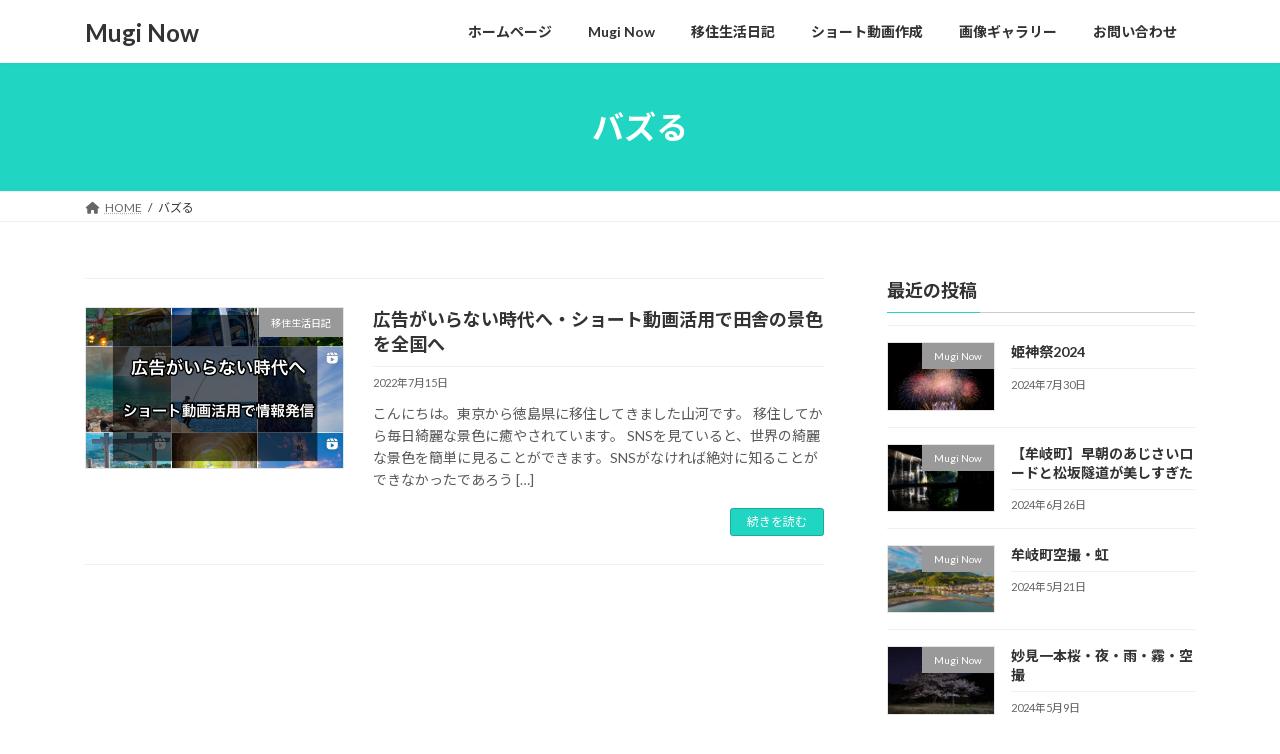

--- FILE ---
content_type: text/html; charset=UTF-8
request_url: https://mtt.sangaari.com/mugitowntopic/tag/%E3%83%90%E3%82%BA%E3%82%8B/
body_size: 16803
content:
<!DOCTYPE html>
<html dir="ltr" lang="ja" prefix="og: https://ogp.me/ns#">
<head>
<meta charset="utf-8">
<meta http-equiv="X-UA-Compatible" content="IE=edge">
<meta name="viewport" content="width=device-width, initial-scale=1">
<title>バズる - Mugi Now</title>

		<!-- All in One SEO 4.4.8 - aioseo.com -->
		<meta name="robots" content="max-snippet:-1, max-image-preview:large, max-video-preview:-1" />
		<meta name="google-site-verification" content="O6lObU1TUjzkAxDSLAroGLhQ-QbfZGw6SdznGOegs_A" />
		<link rel="canonical" href="https://mtt.sangaari.com/mugitowntopic/tag/%E3%83%90%E3%82%BA%E3%82%8B/" />
		<meta name="generator" content="All in One SEO (AIOSEO) 4.4.8" />
		<script type="application/ld+json" class="aioseo-schema">
			{"@context":"https:\/\/schema.org","@graph":[{"@type":"BreadcrumbList","@id":"https:\/\/mtt.sangaari.com\/mugitowntopic\/tag\/%E3%83%90%E3%82%BA%E3%82%8B\/#breadcrumblist","itemListElement":[{"@type":"ListItem","@id":"https:\/\/mtt.sangaari.com\/mugitowntopic\/#listItem","position":1,"name":"\u5bb6","item":"https:\/\/mtt.sangaari.com\/mugitowntopic\/","nextItem":"https:\/\/mtt.sangaari.com\/mugitowntopic\/tag\/%e3%83%90%e3%82%ba%e3%82%8b\/#listItem"},{"@type":"ListItem","@id":"https:\/\/mtt.sangaari.com\/mugitowntopic\/tag\/%e3%83%90%e3%82%ba%e3%82%8b\/#listItem","position":2,"name":"\u30d0\u30ba\u308b","previousItem":"https:\/\/mtt.sangaari.com\/mugitowntopic\/#listItem"}]},{"@type":"CollectionPage","@id":"https:\/\/mtt.sangaari.com\/mugitowntopic\/tag\/%E3%83%90%E3%82%BA%E3%82%8B\/#collectionpage","url":"https:\/\/mtt.sangaari.com\/mugitowntopic\/tag\/%E3%83%90%E3%82%BA%E3%82%8B\/","name":"\u30d0\u30ba\u308b - Mugi Now","inLanguage":"ja","isPartOf":{"@id":"https:\/\/mtt.sangaari.com\/mugitowntopic\/#website"},"breadcrumb":{"@id":"https:\/\/mtt.sangaari.com\/mugitowntopic\/tag\/%E3%83%90%E3%82%BA%E3%82%8B\/#breadcrumblist"}},{"@type":"WebSite","@id":"https:\/\/mtt.sangaari.com\/mugitowntopic\/#website","url":"https:\/\/mtt.sangaari.com\/mugitowntopic\/","name":"Mugi Now\uff1a\u725f\u5c90\u753a\u306e\u4eca\u3092\u77e5\u308c\u308b\u96fb\u5b50\u63b2\u793a\u677f","description":"\u725f\u5c90\u753a\u306e\u4eca\u3092\u77e5\u308c\u308b\u96fb\u5b50\u63b2\u793a\u677f","inLanguage":"ja","publisher":{"@id":"https:\/\/mtt.sangaari.com\/mugitowntopic\/#person"}}]}
		</script>
		<!-- All in One SEO -->

<link rel='dns-prefetch' href='//webfonts.xserver.jp' />
<link rel='dns-prefetch' href='//static.addtoany.com' />
<link rel='dns-prefetch' href='//stats.wp.com' />
<link rel="alternate" type="application/rss+xml" title="Mugi Now &raquo; フィード" href="https://mtt.sangaari.com/mugitowntopic/feed/" />
<link rel="alternate" type="application/rss+xml" title="Mugi Now &raquo; コメントフィード" href="https://mtt.sangaari.com/mugitowntopic/comments/feed/" />
<link rel="alternate" type="application/rss+xml" title="Mugi Now &raquo; バズる タグのフィード" href="https://mtt.sangaari.com/mugitowntopic/tag/%e3%83%90%e3%82%ba%e3%82%8b/feed/" />
		<!-- This site uses the Google Analytics by MonsterInsights plugin v8.15 - Using Analytics tracking - https://www.monsterinsights.com/ -->
		<!-- Note: MonsterInsights is not currently configured on this site. The site owner needs to authenticate with Google Analytics in the MonsterInsights settings panel. -->
					<!-- No UA code set -->
				<!-- / Google Analytics by MonsterInsights -->
		<style id='wp-img-auto-sizes-contain-inline-css' type='text/css'>
img:is([sizes=auto i],[sizes^="auto," i]){contain-intrinsic-size:3000px 1500px}
/*# sourceURL=wp-img-auto-sizes-contain-inline-css */
</style>
<link rel='stylesheet' id='pt-cv-public-style-css' href='https://mtt.sangaari.com/mugitowntopic/wp-content/plugins/content-views-query-and-display-post-page/public/assets/css/cv.css?ver=2.5.0.1' type='text/css' media='all' />
<style id='wp-emoji-styles-inline-css' type='text/css'>

	img.wp-smiley, img.emoji {
		display: inline !important;
		border: none !important;
		box-shadow: none !important;
		height: 1em !important;
		width: 1em !important;
		margin: 0 0.07em !important;
		vertical-align: -0.1em !important;
		background: none !important;
		padding: 0 !important;
	}
/*# sourceURL=wp-emoji-styles-inline-css */
</style>
<link rel='stylesheet' id='wp-block-library-css' href='https://mtt.sangaari.com/mugitowntopic/wp-includes/css/dist/block-library/style.min.css?ver=6.9' type='text/css' media='all' />
<style id='wp-block-library-inline-css' type='text/css'>
.has-text-align-justify{text-align:justify;}
/* VK Color Palettes */:root{ --vk-color-primary:#20d6c3}:root .has-vk-color-primary-color { color:var(--vk-color-primary); }:root .has-vk-color-primary-background-color { background-color:var(--vk-color-primary); }:root{ --vk-color-primary-dark:#1aab9c}:root .has-vk-color-primary-dark-color { color:var(--vk-color-primary-dark); }:root .has-vk-color-primary-dark-background-color { background-color:var(--vk-color-primary-dark); }:root{ --vk-color-primary-vivid:#23ebd7}:root .has-vk-color-primary-vivid-color { color:var(--vk-color-primary-vivid); }:root .has-vk-color-primary-vivid-background-color { background-color:var(--vk-color-primary-vivid); }:root{ --vk-color-custom-1:#ffffff}:root .has-vk-color-custom-1-color { color:var(--vk-color-custom-1); }:root .has-vk-color-custom-1-background-color { background-color:var(--vk-color-custom-1); }

/*# sourceURL=wp-block-library-inline-css */
</style><style id='wp-block-archives-inline-css' type='text/css'>
.wp-block-archives{box-sizing:border-box}.wp-block-archives-dropdown label{display:block}
/*# sourceURL=https://mtt.sangaari.com/mugitowntopic/wp-includes/blocks/archives/style.min.css */
</style>
<style id='wp-block-heading-inline-css' type='text/css'>
h1:where(.wp-block-heading).has-background,h2:where(.wp-block-heading).has-background,h3:where(.wp-block-heading).has-background,h4:where(.wp-block-heading).has-background,h5:where(.wp-block-heading).has-background,h6:where(.wp-block-heading).has-background{padding:1.25em 2.375em}h1.has-text-align-left[style*=writing-mode]:where([style*=vertical-lr]),h1.has-text-align-right[style*=writing-mode]:where([style*=vertical-rl]),h2.has-text-align-left[style*=writing-mode]:where([style*=vertical-lr]),h2.has-text-align-right[style*=writing-mode]:where([style*=vertical-rl]),h3.has-text-align-left[style*=writing-mode]:where([style*=vertical-lr]),h3.has-text-align-right[style*=writing-mode]:where([style*=vertical-rl]),h4.has-text-align-left[style*=writing-mode]:where([style*=vertical-lr]),h4.has-text-align-right[style*=writing-mode]:where([style*=vertical-rl]),h5.has-text-align-left[style*=writing-mode]:where([style*=vertical-lr]),h5.has-text-align-right[style*=writing-mode]:where([style*=vertical-rl]),h6.has-text-align-left[style*=writing-mode]:where([style*=vertical-lr]),h6.has-text-align-right[style*=writing-mode]:where([style*=vertical-rl]){rotate:180deg}
/*# sourceURL=https://mtt.sangaari.com/mugitowntopic/wp-includes/blocks/heading/style.min.css */
</style>
<style id='wp-block-image-inline-css' type='text/css'>
.wp-block-image>a,.wp-block-image>figure>a{display:inline-block}.wp-block-image img{box-sizing:border-box;height:auto;max-width:100%;vertical-align:bottom}@media not (prefers-reduced-motion){.wp-block-image img.hide{visibility:hidden}.wp-block-image img.show{animation:show-content-image .4s}}.wp-block-image[style*=border-radius] img,.wp-block-image[style*=border-radius]>a{border-radius:inherit}.wp-block-image.has-custom-border img{box-sizing:border-box}.wp-block-image.aligncenter{text-align:center}.wp-block-image.alignfull>a,.wp-block-image.alignwide>a{width:100%}.wp-block-image.alignfull img,.wp-block-image.alignwide img{height:auto;width:100%}.wp-block-image .aligncenter,.wp-block-image .alignleft,.wp-block-image .alignright,.wp-block-image.aligncenter,.wp-block-image.alignleft,.wp-block-image.alignright{display:table}.wp-block-image .aligncenter>figcaption,.wp-block-image .alignleft>figcaption,.wp-block-image .alignright>figcaption,.wp-block-image.aligncenter>figcaption,.wp-block-image.alignleft>figcaption,.wp-block-image.alignright>figcaption{caption-side:bottom;display:table-caption}.wp-block-image .alignleft{float:left;margin:.5em 1em .5em 0}.wp-block-image .alignright{float:right;margin:.5em 0 .5em 1em}.wp-block-image .aligncenter{margin-left:auto;margin-right:auto}.wp-block-image :where(figcaption){margin-bottom:1em;margin-top:.5em}.wp-block-image.is-style-circle-mask img{border-radius:9999px}@supports ((-webkit-mask-image:none) or (mask-image:none)) or (-webkit-mask-image:none){.wp-block-image.is-style-circle-mask img{border-radius:0;-webkit-mask-image:url('data:image/svg+xml;utf8,<svg viewBox="0 0 100 100" xmlns="http://www.w3.org/2000/svg"><circle cx="50" cy="50" r="50"/></svg>');mask-image:url('data:image/svg+xml;utf8,<svg viewBox="0 0 100 100" xmlns="http://www.w3.org/2000/svg"><circle cx="50" cy="50" r="50"/></svg>');mask-mode:alpha;-webkit-mask-position:center;mask-position:center;-webkit-mask-repeat:no-repeat;mask-repeat:no-repeat;-webkit-mask-size:contain;mask-size:contain}}:root :where(.wp-block-image.is-style-rounded img,.wp-block-image .is-style-rounded img){border-radius:9999px}.wp-block-image figure{margin:0}.wp-lightbox-container{display:flex;flex-direction:column;position:relative}.wp-lightbox-container img{cursor:zoom-in}.wp-lightbox-container img:hover+button{opacity:1}.wp-lightbox-container button{align-items:center;backdrop-filter:blur(16px) saturate(180%);background-color:#5a5a5a40;border:none;border-radius:4px;cursor:zoom-in;display:flex;height:20px;justify-content:center;opacity:0;padding:0;position:absolute;right:16px;text-align:center;top:16px;width:20px;z-index:100}@media not (prefers-reduced-motion){.wp-lightbox-container button{transition:opacity .2s ease}}.wp-lightbox-container button:focus-visible{outline:3px auto #5a5a5a40;outline:3px auto -webkit-focus-ring-color;outline-offset:3px}.wp-lightbox-container button:hover{cursor:pointer;opacity:1}.wp-lightbox-container button:focus{opacity:1}.wp-lightbox-container button:focus,.wp-lightbox-container button:hover,.wp-lightbox-container button:not(:hover):not(:active):not(.has-background){background-color:#5a5a5a40;border:none}.wp-lightbox-overlay{box-sizing:border-box;cursor:zoom-out;height:100vh;left:0;overflow:hidden;position:fixed;top:0;visibility:hidden;width:100%;z-index:100000}.wp-lightbox-overlay .close-button{align-items:center;cursor:pointer;display:flex;justify-content:center;min-height:40px;min-width:40px;padding:0;position:absolute;right:calc(env(safe-area-inset-right) + 16px);top:calc(env(safe-area-inset-top) + 16px);z-index:5000000}.wp-lightbox-overlay .close-button:focus,.wp-lightbox-overlay .close-button:hover,.wp-lightbox-overlay .close-button:not(:hover):not(:active):not(.has-background){background:none;border:none}.wp-lightbox-overlay .lightbox-image-container{height:var(--wp--lightbox-container-height);left:50%;overflow:hidden;position:absolute;top:50%;transform:translate(-50%,-50%);transform-origin:top left;width:var(--wp--lightbox-container-width);z-index:9999999999}.wp-lightbox-overlay .wp-block-image{align-items:center;box-sizing:border-box;display:flex;height:100%;justify-content:center;margin:0;position:relative;transform-origin:0 0;width:100%;z-index:3000000}.wp-lightbox-overlay .wp-block-image img{height:var(--wp--lightbox-image-height);min-height:var(--wp--lightbox-image-height);min-width:var(--wp--lightbox-image-width);width:var(--wp--lightbox-image-width)}.wp-lightbox-overlay .wp-block-image figcaption{display:none}.wp-lightbox-overlay button{background:none;border:none}.wp-lightbox-overlay .scrim{background-color:#fff;height:100%;opacity:.9;position:absolute;width:100%;z-index:2000000}.wp-lightbox-overlay.active{visibility:visible}@media not (prefers-reduced-motion){.wp-lightbox-overlay.active{animation:turn-on-visibility .25s both}.wp-lightbox-overlay.active img{animation:turn-on-visibility .35s both}.wp-lightbox-overlay.show-closing-animation:not(.active){animation:turn-off-visibility .35s both}.wp-lightbox-overlay.show-closing-animation:not(.active) img{animation:turn-off-visibility .25s both}.wp-lightbox-overlay.zoom.active{animation:none;opacity:1;visibility:visible}.wp-lightbox-overlay.zoom.active .lightbox-image-container{animation:lightbox-zoom-in .4s}.wp-lightbox-overlay.zoom.active .lightbox-image-container img{animation:none}.wp-lightbox-overlay.zoom.active .scrim{animation:turn-on-visibility .4s forwards}.wp-lightbox-overlay.zoom.show-closing-animation:not(.active){animation:none}.wp-lightbox-overlay.zoom.show-closing-animation:not(.active) .lightbox-image-container{animation:lightbox-zoom-out .4s}.wp-lightbox-overlay.zoom.show-closing-animation:not(.active) .lightbox-image-container img{animation:none}.wp-lightbox-overlay.zoom.show-closing-animation:not(.active) .scrim{animation:turn-off-visibility .4s forwards}}@keyframes show-content-image{0%{visibility:hidden}99%{visibility:hidden}to{visibility:visible}}@keyframes turn-on-visibility{0%{opacity:0}to{opacity:1}}@keyframes turn-off-visibility{0%{opacity:1;visibility:visible}99%{opacity:0;visibility:visible}to{opacity:0;visibility:hidden}}@keyframes lightbox-zoom-in{0%{transform:translate(calc((-100vw + var(--wp--lightbox-scrollbar-width))/2 + var(--wp--lightbox-initial-left-position)),calc(-50vh + var(--wp--lightbox-initial-top-position))) scale(var(--wp--lightbox-scale))}to{transform:translate(-50%,-50%) scale(1)}}@keyframes lightbox-zoom-out{0%{transform:translate(-50%,-50%) scale(1);visibility:visible}99%{visibility:visible}to{transform:translate(calc((-100vw + var(--wp--lightbox-scrollbar-width))/2 + var(--wp--lightbox-initial-left-position)),calc(-50vh + var(--wp--lightbox-initial-top-position))) scale(var(--wp--lightbox-scale));visibility:hidden}}
/*# sourceURL=https://mtt.sangaari.com/mugitowntopic/wp-includes/blocks/image/style.min.css */
</style>
<style id='wp-block-list-inline-css' type='text/css'>
ol,ul{box-sizing:border-box}:root :where(.wp-block-list.has-background){padding:1.25em 2.375em}
/*# sourceURL=https://mtt.sangaari.com/mugitowntopic/wp-includes/blocks/list/style.min.css */
</style>
<style id='wp-block-group-inline-css' type='text/css'>
.wp-block-group{box-sizing:border-box}:where(.wp-block-group.wp-block-group-is-layout-constrained){position:relative}
/*# sourceURL=https://mtt.sangaari.com/mugitowntopic/wp-includes/blocks/group/style.min.css */
</style>
<style id='wp-block-paragraph-inline-css' type='text/css'>
.is-small-text{font-size:.875em}.is-regular-text{font-size:1em}.is-large-text{font-size:2.25em}.is-larger-text{font-size:3em}.has-drop-cap:not(:focus):first-letter{float:left;font-size:8.4em;font-style:normal;font-weight:100;line-height:.68;margin:.05em .1em 0 0;text-transform:uppercase}body.rtl .has-drop-cap:not(:focus):first-letter{float:none;margin-left:.1em}p.has-drop-cap.has-background{overflow:hidden}:root :where(p.has-background){padding:1.25em 2.375em}:where(p.has-text-color:not(.has-link-color)) a{color:inherit}p.has-text-align-left[style*="writing-mode:vertical-lr"],p.has-text-align-right[style*="writing-mode:vertical-rl"]{rotate:180deg}
/*# sourceURL=https://mtt.sangaari.com/mugitowntopic/wp-includes/blocks/paragraph/style.min.css */
</style>
<style id='global-styles-inline-css' type='text/css'>
:root{--wp--preset--aspect-ratio--square: 1;--wp--preset--aspect-ratio--4-3: 4/3;--wp--preset--aspect-ratio--3-4: 3/4;--wp--preset--aspect-ratio--3-2: 3/2;--wp--preset--aspect-ratio--2-3: 2/3;--wp--preset--aspect-ratio--16-9: 16/9;--wp--preset--aspect-ratio--9-16: 9/16;--wp--preset--color--black: #000000;--wp--preset--color--cyan-bluish-gray: #abb8c3;--wp--preset--color--white: #ffffff;--wp--preset--color--pale-pink: #f78da7;--wp--preset--color--vivid-red: #cf2e2e;--wp--preset--color--luminous-vivid-orange: #ff6900;--wp--preset--color--luminous-vivid-amber: #fcb900;--wp--preset--color--light-green-cyan: #7bdcb5;--wp--preset--color--vivid-green-cyan: #00d084;--wp--preset--color--pale-cyan-blue: #8ed1fc;--wp--preset--color--vivid-cyan-blue: #0693e3;--wp--preset--color--vivid-purple: #9b51e0;--wp--preset--gradient--vivid-cyan-blue-to-vivid-purple: linear-gradient(135deg,rgb(6,147,227) 0%,rgb(155,81,224) 100%);--wp--preset--gradient--light-green-cyan-to-vivid-green-cyan: linear-gradient(135deg,rgb(122,220,180) 0%,rgb(0,208,130) 100%);--wp--preset--gradient--luminous-vivid-amber-to-luminous-vivid-orange: linear-gradient(135deg,rgb(252,185,0) 0%,rgb(255,105,0) 100%);--wp--preset--gradient--luminous-vivid-orange-to-vivid-red: linear-gradient(135deg,rgb(255,105,0) 0%,rgb(207,46,46) 100%);--wp--preset--gradient--very-light-gray-to-cyan-bluish-gray: linear-gradient(135deg,rgb(238,238,238) 0%,rgb(169,184,195) 100%);--wp--preset--gradient--cool-to-warm-spectrum: linear-gradient(135deg,rgb(74,234,220) 0%,rgb(151,120,209) 20%,rgb(207,42,186) 40%,rgb(238,44,130) 60%,rgb(251,105,98) 80%,rgb(254,248,76) 100%);--wp--preset--gradient--blush-light-purple: linear-gradient(135deg,rgb(255,206,236) 0%,rgb(152,150,240) 100%);--wp--preset--gradient--blush-bordeaux: linear-gradient(135deg,rgb(254,205,165) 0%,rgb(254,45,45) 50%,rgb(107,0,62) 100%);--wp--preset--gradient--luminous-dusk: linear-gradient(135deg,rgb(255,203,112) 0%,rgb(199,81,192) 50%,rgb(65,88,208) 100%);--wp--preset--gradient--pale-ocean: linear-gradient(135deg,rgb(255,245,203) 0%,rgb(182,227,212) 50%,rgb(51,167,181) 100%);--wp--preset--gradient--electric-grass: linear-gradient(135deg,rgb(202,248,128) 0%,rgb(113,206,126) 100%);--wp--preset--gradient--midnight: linear-gradient(135deg,rgb(2,3,129) 0%,rgb(40,116,252) 100%);--wp--preset--gradient--vivid-green-cyan-to-vivid-cyan-blue: linear-gradient(135deg,rgba(0,208,132,1) 0%,rgba(6,147,227,1) 100%);--wp--preset--font-size--small: 13px;--wp--preset--font-size--medium: 20px;--wp--preset--font-size--large: 36px;--wp--preset--font-size--x-large: 42px;--wp--preset--font-size--regular: 16px;--wp--preset--font-size--huge: 36px;--wp--preset--spacing--20: 0.44rem;--wp--preset--spacing--30: var(--vk-margin-xs, 0.75rem);--wp--preset--spacing--40: var(--vk-margin-sm, 1.5rem);--wp--preset--spacing--50: var(--vk-margin-md, 2.4rem);--wp--preset--spacing--60: var(--vk-margin-lg, 4rem);--wp--preset--spacing--70: var(--vk-margin-xl, 6rem);--wp--preset--spacing--80: 5.06rem;--wp--preset--shadow--natural: 6px 6px 9px rgba(0, 0, 0, 0.2);--wp--preset--shadow--deep: 12px 12px 50px rgba(0, 0, 0, 0.4);--wp--preset--shadow--sharp: 6px 6px 0px rgba(0, 0, 0, 0.2);--wp--preset--shadow--outlined: 6px 6px 0px -3px rgb(255, 255, 255), 6px 6px rgb(0, 0, 0);--wp--preset--shadow--crisp: 6px 6px 0px rgb(0, 0, 0);}:root { --wp--style--global--content-size: calc( var(--vk-width-container) - var(--vk-width-container-padding) * 2 );--wp--style--global--wide-size: calc( var(--vk-width-container) - var(--vk-width-container-padding) * 2 + ( 100vw - var(--vk-width-container) - var(--vk-width-container-padding) * 2 ) / 2 ); }:where(body) { margin: 0; }.wp-site-blocks > .alignleft { float: left; margin-right: 2em; }.wp-site-blocks > .alignright { float: right; margin-left: 2em; }.wp-site-blocks > .aligncenter { justify-content: center; margin-left: auto; margin-right: auto; }:where(.wp-site-blocks) > * { margin-block-start: 24px; margin-block-end: 0; }:where(.wp-site-blocks) > :first-child { margin-block-start: 0; }:where(.wp-site-blocks) > :last-child { margin-block-end: 0; }:root { --wp--style--block-gap: 24px; }:root :where(.is-layout-flow) > :first-child{margin-block-start: 0;}:root :where(.is-layout-flow) > :last-child{margin-block-end: 0;}:root :where(.is-layout-flow) > *{margin-block-start: 24px;margin-block-end: 0;}:root :where(.is-layout-constrained) > :first-child{margin-block-start: 0;}:root :where(.is-layout-constrained) > :last-child{margin-block-end: 0;}:root :where(.is-layout-constrained) > *{margin-block-start: 24px;margin-block-end: 0;}:root :where(.is-layout-flex){gap: 24px;}:root :where(.is-layout-grid){gap: 24px;}.is-layout-flow > .alignleft{float: left;margin-inline-start: 0;margin-inline-end: 2em;}.is-layout-flow > .alignright{float: right;margin-inline-start: 2em;margin-inline-end: 0;}.is-layout-flow > .aligncenter{margin-left: auto !important;margin-right: auto !important;}.is-layout-constrained > .alignleft{float: left;margin-inline-start: 0;margin-inline-end: 2em;}.is-layout-constrained > .alignright{float: right;margin-inline-start: 2em;margin-inline-end: 0;}.is-layout-constrained > .aligncenter{margin-left: auto !important;margin-right: auto !important;}.is-layout-constrained > :where(:not(.alignleft):not(.alignright):not(.alignfull)){max-width: var(--wp--style--global--content-size);margin-left: auto !important;margin-right: auto !important;}.is-layout-constrained > .alignwide{max-width: var(--wp--style--global--wide-size);}body .is-layout-flex{display: flex;}.is-layout-flex{flex-wrap: wrap;align-items: center;}.is-layout-flex > :is(*, div){margin: 0;}body .is-layout-grid{display: grid;}.is-layout-grid > :is(*, div){margin: 0;}body{padding-top: 0px;padding-right: 0px;padding-bottom: 0px;padding-left: 0px;}a:where(:not(.wp-element-button)){text-decoration: underline;}:root :where(.wp-element-button, .wp-block-button__link){background-color: #32373c;border-width: 0;color: #fff;font-family: inherit;font-size: inherit;font-style: inherit;font-weight: inherit;letter-spacing: inherit;line-height: inherit;padding-top: calc(0.667em + 2px);padding-right: calc(1.333em + 2px);padding-bottom: calc(0.667em + 2px);padding-left: calc(1.333em + 2px);text-decoration: none;text-transform: inherit;}.has-black-color{color: var(--wp--preset--color--black) !important;}.has-cyan-bluish-gray-color{color: var(--wp--preset--color--cyan-bluish-gray) !important;}.has-white-color{color: var(--wp--preset--color--white) !important;}.has-pale-pink-color{color: var(--wp--preset--color--pale-pink) !important;}.has-vivid-red-color{color: var(--wp--preset--color--vivid-red) !important;}.has-luminous-vivid-orange-color{color: var(--wp--preset--color--luminous-vivid-orange) !important;}.has-luminous-vivid-amber-color{color: var(--wp--preset--color--luminous-vivid-amber) !important;}.has-light-green-cyan-color{color: var(--wp--preset--color--light-green-cyan) !important;}.has-vivid-green-cyan-color{color: var(--wp--preset--color--vivid-green-cyan) !important;}.has-pale-cyan-blue-color{color: var(--wp--preset--color--pale-cyan-blue) !important;}.has-vivid-cyan-blue-color{color: var(--wp--preset--color--vivid-cyan-blue) !important;}.has-vivid-purple-color{color: var(--wp--preset--color--vivid-purple) !important;}.has-black-background-color{background-color: var(--wp--preset--color--black) !important;}.has-cyan-bluish-gray-background-color{background-color: var(--wp--preset--color--cyan-bluish-gray) !important;}.has-white-background-color{background-color: var(--wp--preset--color--white) !important;}.has-pale-pink-background-color{background-color: var(--wp--preset--color--pale-pink) !important;}.has-vivid-red-background-color{background-color: var(--wp--preset--color--vivid-red) !important;}.has-luminous-vivid-orange-background-color{background-color: var(--wp--preset--color--luminous-vivid-orange) !important;}.has-luminous-vivid-amber-background-color{background-color: var(--wp--preset--color--luminous-vivid-amber) !important;}.has-light-green-cyan-background-color{background-color: var(--wp--preset--color--light-green-cyan) !important;}.has-vivid-green-cyan-background-color{background-color: var(--wp--preset--color--vivid-green-cyan) !important;}.has-pale-cyan-blue-background-color{background-color: var(--wp--preset--color--pale-cyan-blue) !important;}.has-vivid-cyan-blue-background-color{background-color: var(--wp--preset--color--vivid-cyan-blue) !important;}.has-vivid-purple-background-color{background-color: var(--wp--preset--color--vivid-purple) !important;}.has-black-border-color{border-color: var(--wp--preset--color--black) !important;}.has-cyan-bluish-gray-border-color{border-color: var(--wp--preset--color--cyan-bluish-gray) !important;}.has-white-border-color{border-color: var(--wp--preset--color--white) !important;}.has-pale-pink-border-color{border-color: var(--wp--preset--color--pale-pink) !important;}.has-vivid-red-border-color{border-color: var(--wp--preset--color--vivid-red) !important;}.has-luminous-vivid-orange-border-color{border-color: var(--wp--preset--color--luminous-vivid-orange) !important;}.has-luminous-vivid-amber-border-color{border-color: var(--wp--preset--color--luminous-vivid-amber) !important;}.has-light-green-cyan-border-color{border-color: var(--wp--preset--color--light-green-cyan) !important;}.has-vivid-green-cyan-border-color{border-color: var(--wp--preset--color--vivid-green-cyan) !important;}.has-pale-cyan-blue-border-color{border-color: var(--wp--preset--color--pale-cyan-blue) !important;}.has-vivid-cyan-blue-border-color{border-color: var(--wp--preset--color--vivid-cyan-blue) !important;}.has-vivid-purple-border-color{border-color: var(--wp--preset--color--vivid-purple) !important;}.has-vivid-cyan-blue-to-vivid-purple-gradient-background{background: var(--wp--preset--gradient--vivid-cyan-blue-to-vivid-purple) !important;}.has-light-green-cyan-to-vivid-green-cyan-gradient-background{background: var(--wp--preset--gradient--light-green-cyan-to-vivid-green-cyan) !important;}.has-luminous-vivid-amber-to-luminous-vivid-orange-gradient-background{background: var(--wp--preset--gradient--luminous-vivid-amber-to-luminous-vivid-orange) !important;}.has-luminous-vivid-orange-to-vivid-red-gradient-background{background: var(--wp--preset--gradient--luminous-vivid-orange-to-vivid-red) !important;}.has-very-light-gray-to-cyan-bluish-gray-gradient-background{background: var(--wp--preset--gradient--very-light-gray-to-cyan-bluish-gray) !important;}.has-cool-to-warm-spectrum-gradient-background{background: var(--wp--preset--gradient--cool-to-warm-spectrum) !important;}.has-blush-light-purple-gradient-background{background: var(--wp--preset--gradient--blush-light-purple) !important;}.has-blush-bordeaux-gradient-background{background: var(--wp--preset--gradient--blush-bordeaux) !important;}.has-luminous-dusk-gradient-background{background: var(--wp--preset--gradient--luminous-dusk) !important;}.has-pale-ocean-gradient-background{background: var(--wp--preset--gradient--pale-ocean) !important;}.has-electric-grass-gradient-background{background: var(--wp--preset--gradient--electric-grass) !important;}.has-midnight-gradient-background{background: var(--wp--preset--gradient--midnight) !important;}.has-vivid-green-cyan-to-vivid-cyan-blue-gradient-background{background: var(--wp--preset--gradient--vivid-green-cyan-to-vivid-cyan-blue) !important;}.has-small-font-size{font-size: var(--wp--preset--font-size--small) !important;}.has-medium-font-size{font-size: var(--wp--preset--font-size--medium) !important;}.has-large-font-size{font-size: var(--wp--preset--font-size--large) !important;}.has-x-large-font-size{font-size: var(--wp--preset--font-size--x-large) !important;}.has-regular-font-size{font-size: var(--wp--preset--font-size--regular) !important;}.has-huge-font-size{font-size: var(--wp--preset--font-size--huge) !important;}
/*# sourceURL=global-styles-inline-css */
</style>

<link rel='stylesheet' id='contact-form-7-css' href='https://mtt.sangaari.com/mugitowntopic/wp-content/plugins/contact-form-7/includes/css/styles.css?ver=5.7.7' type='text/css' media='all' />
<link rel='stylesheet' id='lightning-common-style-css' href='https://mtt.sangaari.com/mugitowntopic/wp-content/themes/lightning/_g3/assets/css/style-theme-json.css?ver=15.9.4' type='text/css' media='all' />
<style id='lightning-common-style-inline-css' type='text/css'>
/* Lightning */:root {--vk-color-primary:#20d6c3;--vk-color-primary-dark:#1aab9c;--vk-color-primary-vivid:#23ebd7;--g_nav_main_acc_icon_open_url:url(https://mtt.sangaari.com/mugitowntopic/wp-content/themes/lightning/_g3/inc/vk-mobile-nav/package/images/vk-menu-acc-icon-open-black.svg);--g_nav_main_acc_icon_close_url: url(https://mtt.sangaari.com/mugitowntopic/wp-content/themes/lightning/_g3/inc/vk-mobile-nav/package/images/vk-menu-close-black.svg);--g_nav_sub_acc_icon_open_url: url(https://mtt.sangaari.com/mugitowntopic/wp-content/themes/lightning/_g3/inc/vk-mobile-nav/package/images/vk-menu-acc-icon-open-white.svg);--g_nav_sub_acc_icon_close_url: url(https://mtt.sangaari.com/mugitowntopic/wp-content/themes/lightning/_g3/inc/vk-mobile-nav/package/images/vk-menu-close-white.svg);}
:root{--swiper-navigation-color: #fff;}
html{scroll-padding-top:var(--vk-size-admin-bar);}
/* vk-mobile-nav */:root {--vk-mobile-nav-menu-btn-bg-src: url("https://mtt.sangaari.com/mugitowntopic/wp-content/themes/lightning/_g3/inc/vk-mobile-nav/package/images/vk-menu-btn-black.svg");--vk-mobile-nav-menu-btn-close-bg-src: url("https://mtt.sangaari.com/mugitowntopic/wp-content/themes/lightning/_g3/inc/vk-mobile-nav/package/images/vk-menu-close-black.svg");--vk-menu-acc-icon-open-black-bg-src: url("https://mtt.sangaari.com/mugitowntopic/wp-content/themes/lightning/_g3/inc/vk-mobile-nav/package/images/vk-menu-acc-icon-open-black.svg");--vk-menu-acc-icon-open-white-bg-src: url("https://mtt.sangaari.com/mugitowntopic/wp-content/themes/lightning/_g3/inc/vk-mobile-nav/package/images/vk-menu-acc-icon-open-white.svg");--vk-menu-acc-icon-close-black-bg-src: url("https://mtt.sangaari.com/mugitowntopic/wp-content/themes/lightning/_g3/inc/vk-mobile-nav/package/images/vk-menu-close-black.svg");--vk-menu-acc-icon-close-white-bg-src: url("https://mtt.sangaari.com/mugitowntopic/wp-content/themes/lightning/_g3/inc/vk-mobile-nav/package/images/vk-menu-close-white.svg");}
/*# sourceURL=lightning-common-style-inline-css */
</style>
<link rel='stylesheet' id='lightning-design-style-css' href='https://mtt.sangaari.com/mugitowntopic/wp-content/themes/lightning/_g3/design-skin/origin3/css/style.css?ver=15.9.4' type='text/css' media='all' />
<style id='lightning-design-style-inline-css' type='text/css'>
.tagcloud a:before { font-family: "Font Awesome 5 Free";content: "\f02b";font-weight: bold; }
/*# sourceURL=lightning-design-style-inline-css */
</style>
<link rel='stylesheet' id='vk-swiper-style-css' href='https://mtt.sangaari.com/mugitowntopic/wp-content/themes/lightning/vendor/vektor-inc/vk-swiper/src//assets/css/swiper-bundle.min.css?ver=9.3.2' type='text/css' media='all' />
<link rel='stylesheet' id='vk-blog-card-css' href='https://mtt.sangaari.com/mugitowntopic/wp-content/themes/lightning/_g3/inc/vk-wp-oembed-blog-card/package/css/blog-card.css?ver=6.9' type='text/css' media='all' />
<link rel='stylesheet' id='lightning-theme-style-css' href='https://mtt.sangaari.com/mugitowntopic/wp-content/themes/lightning/style.css?ver=15.9.4' type='text/css' media='all' />
<link rel='stylesheet' id='vk-font-awesome-css' href='https://mtt.sangaari.com/mugitowntopic/wp-content/themes/lightning/vendor/vektor-inc/font-awesome-versions/src/versions/6/css/all.min.css?ver=6.1.0' type='text/css' media='all' />
<link rel='stylesheet' id='addtoany-css' href='https://mtt.sangaari.com/mugitowntopic/wp-content/plugins/add-to-any/addtoany.min.css?ver=1.16' type='text/css' media='all' />
<link rel='stylesheet' id='jetpack_css-css' href='https://mtt.sangaari.com/mugitowntopic/wp-content/plugins/jetpack/css/jetpack.css?ver=12.2.2' type='text/css' media='all' />
<script type="text/javascript" src="https://mtt.sangaari.com/mugitowntopic/wp-includes/js/jquery/jquery.min.js?ver=3.7.1" id="jquery-core-js"></script>
<script type="text/javascript" src="https://mtt.sangaari.com/mugitowntopic/wp-includes/js/jquery/jquery-migrate.min.js?ver=3.4.1" id="jquery-migrate-js"></script>
<script type="text/javascript" src="//webfonts.xserver.jp/js/xserver.js?ver=1.2.1" id="typesquare_std-js"></script>
<script type="text/javascript" id="addtoany-core-js-before">
/* <![CDATA[ */
window.a2a_config=window.a2a_config||{};a2a_config.callbacks=[];a2a_config.overlays=[];a2a_config.templates={};a2a_localize = {
	Share: "共有",
	Save: "ブックマーク",
	Subscribe: "購読",
	Email: "メール",
	Bookmark: "ブックマーク",
	ShowAll: "すべて表示する",
	ShowLess: "小さく表示する",
	FindServices: "サービスを探す",
	FindAnyServiceToAddTo: "追加するサービスを今すぐ探す",
	PoweredBy: "Powered by",
	ShareViaEmail: "メールでシェアする",
	SubscribeViaEmail: "メールで購読する",
	BookmarkInYourBrowser: "ブラウザにブックマーク",
	BookmarkInstructions: "このページをブックマークするには、 Ctrl+D または \u2318+D を押下。",
	AddToYourFavorites: "お気に入りに追加",
	SendFromWebOrProgram: "任意のメールアドレスまたはメールプログラムから送信",
	EmailProgram: "メールプログラム",
	More: "詳細&#8230;",
	ThanksForSharing: "共有ありがとうございます !",
	ThanksForFollowing: "フォローありがとうございます !"
};


//# sourceURL=addtoany-core-js-before
/* ]]> */
</script>
<script type="text/javascript" async src="https://static.addtoany.com/menu/page.js" id="addtoany-core-js"></script>
<script type="text/javascript" async src="https://mtt.sangaari.com/mugitowntopic/wp-content/plugins/add-to-any/addtoany.min.js?ver=1.1" id="addtoany-jquery-js"></script>
<link rel="https://api.w.org/" href="https://mtt.sangaari.com/mugitowntopic/wp-json/" /><link rel="alternate" title="JSON" type="application/json" href="https://mtt.sangaari.com/mugitowntopic/wp-json/wp/v2/tags/174" /><link rel="EditURI" type="application/rsd+xml" title="RSD" href="https://mtt.sangaari.com/mugitowntopic/xmlrpc.php?rsd" />
<meta name="generator" content="WordPress 6.9" />
	<style>img#wpstats{display:none}</style>
		<meta name="generator" content="Elementor 3.13.4; features: e_dom_optimization, e_optimized_assets_loading, e_optimized_css_loading, a11y_improvements, additional_custom_breakpoints; settings: css_print_method-external, google_font-enabled, font_display-swap">
<style type="text/css" id="custom-background-css">
body.custom-background { background-color: #ffffff; }
</style>
	<link rel="icon" href="https://mtt.sangaari.com/mugitowntopic/wp-content/uploads/2023/06/cropped-スクリーンショット-2023-06-14-130730-1-32x32.png" sizes="32x32" />
<link rel="icon" href="https://mtt.sangaari.com/mugitowntopic/wp-content/uploads/2023/06/cropped-スクリーンショット-2023-06-14-130730-1-192x192.png" sizes="192x192" />
<link rel="apple-touch-icon" href="https://mtt.sangaari.com/mugitowntopic/wp-content/uploads/2023/06/cropped-スクリーンショット-2023-06-14-130730-1-180x180.png" />
<meta name="msapplication-TileImage" content="https://mtt.sangaari.com/mugitowntopic/wp-content/uploads/2023/06/cropped-スクリーンショット-2023-06-14-130730-1-270x270.png" />
		<style type="text/css" id="wp-custom-css">
			/*ロールオーバー*/

a:hover img{

opacity:0.6;

filter:alpha(opacity=70);

-ms-filter: “alpha( opacity=70 )”;

transition: 0.6s;

}		</style>
		<link rel='stylesheet' id='add_google_fonts_Lato-css' href='//fonts.googleapis.com/css2?family=Lato%3Awght%40400%3B700&#038;display=swap&#038;subset=japanese&#038;ver=15.9.4' type='text/css' media='all' />
<link rel='stylesheet' id='add_google_fonts_noto_sans-css' href='//fonts.googleapis.com/css2?family=Noto+Sans+JP%3Awght%40400%3B700&#038;display=swap&#038;subset=japanese&#038;ver=15.9.4' type='text/css' media='all' />
</head>
<body class="archive tag tag-174 custom-background wp-embed-responsive wp-theme-lightning sidebar-fix sidebar-fix-priority-top device-pc fa_v6_css elementor-default elementor-kit-3932">
<a class="skip-link screen-reader-text" href="#main">コンテンツへスキップ</a>
<a class="skip-link screen-reader-text" href="#vk-mobile-nav">ナビゲーションに移動</a>

<header id="site-header" class="site-header site-header--layout--nav-float">
		<div id="site-header-container" class="site-header-container container">

				<div class="site-header-logo">
		<a href="https://mtt.sangaari.com/mugitowntopic/">
			<span>Mugi Now</span>
		</a>
		</div>

		
		<nav id="global-nav" class="global-nav global-nav--layout--float-right"><ul id="menu-%e3%83%98%e3%83%83%e3%83%80%e3%83%bc%e3%83%8a%e3%83%93" class="menu vk-menu-acc global-nav-list nav"><li id="menu-item-27" class="menu-item menu-item-type-custom menu-item-object-custom menu-item-home"><a href="http://mtt.sangaari.com/mugitowntopic/"><strong class="global-nav-name">ホームページ</strong></a></li>
<li id="menu-item-3900" class="menu-item menu-item-type-post_type menu-item-object-page"><a href="https://mtt.sangaari.com/mugitowntopic/%e7%89%9f%e5%b2%90%e3%83%88%e3%83%94%e3%83%83%e3%82%af%e3%82%b9%ef%bc%81/"><strong class="global-nav-name">Mugi Now</strong></a></li>
<li id="menu-item-3882" class="menu-item menu-item-type-post_type menu-item-object-page"><a href="https://mtt.sangaari.com/mugitowntopic/%e7%a7%bb%e4%bd%8f%e7%94%9f%e6%b4%bb%e6%97%a5%e8%a8%98-%e5%9c%b0%e5%9f%9f%e3%81%8a%e3%81%93%e3%81%97%e5%8d%94%e5%8a%9b%e9%9a%8a%e6%b4%bb%e5%8b%95%e5%86%85%e5%ae%b9/"><strong class="global-nav-name">移住生活日記</strong></a></li>
<li id="menu-item-4193" class="menu-item menu-item-type-post_type menu-item-object-page"><a href="https://mtt.sangaari.com/mugitowntopic/%e3%82%b7%e3%83%a7%e3%83%bc%e3%83%88%e5%8b%95%e7%94%bb%e4%bd%9c%e6%88%90%e3%81%be%e3%81%9f%e3%81%af%e5%86%99%e7%9c%9f-%e7%a9%ba%e6%92%ae%e6%92%ae%e5%bd%b1%e6%89%bf%e3%82%8a%e3%81%be%e3%81%99%ef%bc%81/"><strong class="global-nav-name">ショート動画作成</strong></a></li>
<li id="menu-item-3942" class="menu-item menu-item-type-post_type menu-item-object-page"><a href="https://mtt.sangaari.com/mugitowntopic/%e7%94%bb%e5%83%8f%e3%82%ae%e3%83%a3%e3%83%a9%e3%83%aa%e3%83%bc/"><strong class="global-nav-name">画像ギャラリー</strong></a></li>
<li id="menu-item-30" class="menu-item menu-item-type-post_type menu-item-object-page"><a href="https://mtt.sangaari.com/mugitowntopic/%e3%81%8a%e5%95%8f%e3%81%84%e5%90%88%e3%82%8f%e3%81%9b/"><strong class="global-nav-name">お問い合わせ</strong></a></li>
</ul></nav>	</div>
	</header>



	<div class="page-header"><div class="page-header-inner container">
<h1 class="page-header-title">バズる</h1></div></div><!-- [ /.page-header ] -->

	<!-- [ #breadcrumb ] --><div id="breadcrumb" class="breadcrumb"><div class="container"><ol class="breadcrumb-list" itemscope itemtype="https://schema.org/BreadcrumbList"><li class="breadcrumb-list__item breadcrumb-list__item--home" itemprop="itemListElement" itemscope itemtype="http://schema.org/ListItem"><a href="https://mtt.sangaari.com/mugitowntopic" itemprop="item"><i class="fas fa-fw fa-home"></i><span itemprop="name">HOME</span></a><meta itemprop="position" content="1" /></li><li class="breadcrumb-list__item" itemprop="itemListElement" itemscope itemtype="http://schema.org/ListItem"><span itemprop="name">バズる</span><meta itemprop="position" content="2" /></li></ol></div></div><!-- [ /#breadcrumb ] -->


<div class="site-body">
		<div class="site-body-container container">

		<div class="main-section main-section--col--two" id="main" role="main">
			
			

	
	<div class="post-list vk_posts vk_posts-mainSection">

		<div id="post-1992" class="vk_post vk_post-postType-post media vk_post-col-xs-12 vk_post-col-sm-12 vk_post-col-lg-12 vk_post-btn-display post-1992 post type-post status-publish format-standard has-post-thumbnail hentry category-5 tag-instagram tag-sns tag-tiktok tag-youtube tag-170 tag-171 tag-172 tag-173 tag-174 tag-16 tag-6 tag-7 tag-41 tag-9 tag-175 tag-10 tag-11 tag-12 tag-13"><div class="vk_post_imgOuter media-img" style="background-image:url(https://mtt.sangaari.com/mugitowntopic/wp-content/uploads/2022/07/phonto-11-1024x1004.jpeg)"><a href="https://mtt.sangaari.com/mugitowntopic/2022/07/15/%e5%ba%83%e5%91%8a%e3%81%8c%e3%81%84%e3%82%89%e3%81%aa%e3%81%84%e6%99%82%e4%bb%a3%e3%81%b8%e3%83%bb%e3%82%b7%e3%83%a7%e3%83%bc%e3%83%88%e5%8b%95%e7%94%bb%e6%b4%bb%e7%94%a8%e3%81%a7%e7%94%b0%e8%88%8e/"><div class="card-img-overlay"><span class="vk_post_imgOuter_singleTermLabel" style="color:#fff;background-color:#999999">移住生活日記</span></div><img src="https://mtt.sangaari.com/mugitowntopic/wp-content/uploads/2022/07/phonto-11-300x294.jpeg" class="vk_post_imgOuter_img wp-post-image" sizes="(max-width: 300px) 100vw, 300px" /></a></div><!-- [ /.vk_post_imgOuter ] --><div class="vk_post_body media-body"><h5 class="vk_post_title media-title"><a href="https://mtt.sangaari.com/mugitowntopic/2022/07/15/%e5%ba%83%e5%91%8a%e3%81%8c%e3%81%84%e3%82%89%e3%81%aa%e3%81%84%e6%99%82%e4%bb%a3%e3%81%b8%e3%83%bb%e3%82%b7%e3%83%a7%e3%83%bc%e3%83%88%e5%8b%95%e7%94%bb%e6%b4%bb%e7%94%a8%e3%81%a7%e7%94%b0%e8%88%8e/">広告がいらない時代へ・ショート動画活用で田舎の景色を全国へ</a></h5><div class="vk_post_date media-date published">2022年7月15日</div><p class="vk_post_excerpt media-text">こんにちは。東京から徳島県に移住してきました山河です。 移住してから毎日綺麗な景色に癒やされています。 SNSを見ていると、世界の綺麗な景色を簡単に見ることができます。SNSがなければ絶対に知ることができなかったであろう [&hellip;]</p><div class="vk_post_btnOuter text-right"><a class="btn btn-sm btn-primary vk_post_btn" href="https://mtt.sangaari.com/mugitowntopic/2022/07/15/%e5%ba%83%e5%91%8a%e3%81%8c%e3%81%84%e3%82%89%e3%81%aa%e3%81%84%e6%99%82%e4%bb%a3%e3%81%b8%e3%83%bb%e3%82%b7%e3%83%a7%e3%83%bc%e3%83%88%e5%8b%95%e7%94%bb%e6%b4%bb%e7%94%a8%e3%81%a7%e7%94%b0%e8%88%8e/">続きを読む</a></div></div><!-- [ /.media-body ] --></div><!-- [ /.media ] -->
	</div><!-- [ /.post-list ] -->


	


					</div><!-- [ /.main-section ] -->

		<div class="sub-section sub-section--col--two">

<aside class="widget widget_media">
<h4 class="sub-section-title">最近の投稿</h4>
<div class="vk_posts">
	<div id="post-4244" class="vk_post vk_post-postType-post media vk_post-col-xs-12 vk_post-col-sm-12 vk_post-col-lg-12 vk_post-col-xl-12 post-4244 post type-post status-publish format-standard has-post-thumbnail hentry category-mugi-now category-5 tag-380 tag-191"><div class="vk_post_imgOuter media-img" style="background-image:url(https://mtt.sangaari.com/mugitowntopic/wp-content/uploads/2024/07/DSC06212-1024x733.jpg)"><a href="https://mtt.sangaari.com/mugitowntopic/2024/07/30/%e5%a7%ab%e7%a5%9e%e7%a5%ad2024/"><div class="card-img-overlay"><span class="vk_post_imgOuter_singleTermLabel" style="color:#fff;background-color:#999999">Mugi Now</span></div><img src="https://mtt.sangaari.com/mugitowntopic/wp-content/uploads/2024/07/DSC06212-300x215.jpg" class="vk_post_imgOuter_img wp-post-image" sizes="auto, (max-width: 300px) 100vw, 300px" /></a></div><!-- [ /.vk_post_imgOuter ] --><div class="vk_post_body media-body"><h5 class="vk_post_title media-title"><a href="https://mtt.sangaari.com/mugitowntopic/2024/07/30/%e5%a7%ab%e7%a5%9e%e7%a5%ad2024/">姫神祭2024</a></h5><div class="vk_post_date media-date published">2024年7月30日</div></div><!-- [ /.media-body ] --></div><!-- [ /.media ] --><div id="post-4229" class="vk_post vk_post-postType-post media vk_post-col-xs-12 vk_post-col-sm-12 vk_post-col-lg-12 vk_post-col-xl-12 post-4229 post type-post status-publish format-standard has-post-thumbnail hentry category-mugi-now category-5 tag-96 tag-97 tag-385 tag-384 tag-20 tag-101"><div class="vk_post_imgOuter media-img" style="background-image:url(https://mtt.sangaari.com/mugitowntopic/wp-content/uploads/2024/06/dsc05161-1-1024x682.jpg)"><a href="https://mtt.sangaari.com/mugitowntopic/2024/06/26/%e3%80%90%e7%89%9f%e5%b2%90%e7%94%ba%e3%80%91%e6%97%a9%e6%9c%9d%e3%81%ae%e3%81%82%e3%81%98%e3%81%95%e3%81%84%e3%83%ad%e3%83%bc%e3%83%89%e3%81%a8%e6%9d%be%e5%9d%82%e9%9a%a7%e9%81%93%e3%81%8c%e7%be%8e/"><div class="card-img-overlay"><span class="vk_post_imgOuter_singleTermLabel" style="color:#fff;background-color:#999999">Mugi Now</span></div><img src="https://mtt.sangaari.com/mugitowntopic/wp-content/uploads/2024/06/dsc05161-1-300x200.jpg" class="vk_post_imgOuter_img wp-post-image" sizes="auto, (max-width: 300px) 100vw, 300px" /></a></div><!-- [ /.vk_post_imgOuter ] --><div class="vk_post_body media-body"><h5 class="vk_post_title media-title"><a href="https://mtt.sangaari.com/mugitowntopic/2024/06/26/%e3%80%90%e7%89%9f%e5%b2%90%e7%94%ba%e3%80%91%e6%97%a9%e6%9c%9d%e3%81%ae%e3%81%82%e3%81%98%e3%81%95%e3%81%84%e3%83%ad%e3%83%bc%e3%83%89%e3%81%a8%e6%9d%be%e5%9d%82%e9%9a%a7%e9%81%93%e3%81%8c%e7%be%8e/">【牟岐町】早朝のあじさいロードと松坂隧道が美しすぎた</a></h5><div class="vk_post_date media-date published">2024年6月26日</div></div><!-- [ /.media-body ] --></div><!-- [ /.media ] --><div id="post-4225" class="vk_post vk_post-postType-post media vk_post-col-xs-12 vk_post-col-sm-12 vk_post-col-lg-12 vk_post-col-xl-12 post-4225 post type-post status-publish format-standard has-post-thumbnail hentry category-mugi-now category-5 tag-380 tag-249 tag-20"><div class="vk_post_imgOuter media-img" style="background-image:url(https://mtt.sangaari.com/mugitowntopic/wp-content/uploads/2024/05/IMG_202405211103130-1024x576.jpg)"><a href="https://mtt.sangaari.com/mugitowntopic/2024/05/21/%e7%89%9f%e5%b2%90%e7%94%ba%e7%a9%ba%e6%92%ae%e3%83%bb%e8%99%b9/"><div class="card-img-overlay"><span class="vk_post_imgOuter_singleTermLabel" style="color:#fff;background-color:#999999">Mugi Now</span></div><img src="https://mtt.sangaari.com/mugitowntopic/wp-content/uploads/2024/05/IMG_202405211103130-300x169.jpg" class="vk_post_imgOuter_img wp-post-image" sizes="auto, (max-width: 300px) 100vw, 300px" /></a></div><!-- [ /.vk_post_imgOuter ] --><div class="vk_post_body media-body"><h5 class="vk_post_title media-title"><a href="https://mtt.sangaari.com/mugitowntopic/2024/05/21/%e7%89%9f%e5%b2%90%e7%94%ba%e7%a9%ba%e6%92%ae%e3%83%bb%e8%99%b9/">牟岐町空撮・虹</a></h5><div class="vk_post_date media-date published">2024年5月21日</div></div><!-- [ /.media-body ] --></div><!-- [ /.media ] --><div id="post-4222" class="vk_post vk_post-postType-post media vk_post-col-xs-12 vk_post-col-sm-12 vk_post-col-lg-12 vk_post-col-xl-12 post-4222 post type-post status-publish format-standard has-post-thumbnail hentry category-mugi-now tag-75 tag-382 tag-76 tag-20"><div class="vk_post_imgOuter media-img" style="background-image:url(https://mtt.sangaari.com/mugitowntopic/wp-content/uploads/2024/04/DSC04211-1024x683.jpg)"><a href="https://mtt.sangaari.com/mugitowntopic/2024/05/09/%e5%a6%99%e8%a6%8b%e4%b8%80%e6%9c%ac%e6%a1%9c%e3%83%bb%e5%a4%9c%e3%83%bb%e9%9b%a8%e3%83%bb%e9%9c%a7%e3%83%bb%e7%a9%ba%e6%92%ae/"><div class="card-img-overlay"><span class="vk_post_imgOuter_singleTermLabel" style="color:#fff;background-color:#999999">Mugi Now</span></div><img src="https://mtt.sangaari.com/mugitowntopic/wp-content/uploads/2024/04/DSC04211-300x200.jpg" class="vk_post_imgOuter_img wp-post-image" sizes="auto, (max-width: 300px) 100vw, 300px" /></a></div><!-- [ /.vk_post_imgOuter ] --><div class="vk_post_body media-body"><h5 class="vk_post_title media-title"><a href="https://mtt.sangaari.com/mugitowntopic/2024/05/09/%e5%a6%99%e8%a6%8b%e4%b8%80%e6%9c%ac%e6%a1%9c%e3%83%bb%e5%a4%9c%e3%83%bb%e9%9b%a8%e3%83%bb%e9%9c%a7%e3%83%bb%e7%a9%ba%e6%92%ae/">妙見一本桜・夜・雨・霧・空撮</a></h5><div class="vk_post_date media-date published">2024年5月9日</div></div><!-- [ /.media-body ] --></div><!-- [ /.media ] --><div id="post-4208" class="vk_post vk_post-postType-post media vk_post-col-xs-12 vk_post-col-sm-12 vk_post-col-lg-12 vk_post-col-xl-12 post-4208 post type-post status-publish format-standard has-post-thumbnail hentry category-mugi-now category-5 tag-382 tag-76 tag-24 tag-20"><div class="vk_post_imgOuter media-img" style="background-image:url(https://mtt.sangaari.com/mugitowntopic/wp-content/uploads/2024/04/DSC04159-1024x683.jpg)"><a href="https://mtt.sangaari.com/mugitowntopic/2024/04/03/%e5%a6%99%e8%a6%8b%e4%b8%80%e6%9c%ac%e6%a1%9c%e3%83%bb2024%e5%b9%b44%e6%9c%883%e6%97%a5%e6%b0%b4%e3%81%ae%e6%a7%98%e5%ad%90/"><div class="card-img-overlay"><span class="vk_post_imgOuter_singleTermLabel" style="color:#fff;background-color:#999999">Mugi Now</span></div><img src="https://mtt.sangaari.com/mugitowntopic/wp-content/uploads/2024/04/DSC04159-300x200.jpg" class="vk_post_imgOuter_img wp-post-image" sizes="auto, (max-width: 300px) 100vw, 300px" /></a></div><!-- [ /.vk_post_imgOuter ] --><div class="vk_post_body media-body"><h5 class="vk_post_title media-title"><a href="https://mtt.sangaari.com/mugitowntopic/2024/04/03/%e5%a6%99%e8%a6%8b%e4%b8%80%e6%9c%ac%e6%a1%9c%e3%83%bb2024%e5%b9%b44%e6%9c%883%e6%97%a5%e6%b0%b4%e3%81%ae%e6%a7%98%e5%ad%90/">妙見一本桜・2024年4月3日(水)の様子</a></h5><div class="vk_post_date media-date published">2024年4月3日</div></div><!-- [ /.media-body ] --></div><!-- [ /.media ] --><div id="post-4204" class="vk_post vk_post-postType-post media vk_post-col-xs-12 vk_post-col-sm-12 vk_post-col-lg-12 vk_post-col-xl-12 post-4204 post type-post status-publish format-standard has-post-thumbnail hentry category-mugi-now tag-372 tag-76 tag-20"><div class="vk_post_imgOuter media-img" style="background-image:url(https://mtt.sangaari.com/mugitowntopic/wp-content/uploads/2024/04/IMG_1867-1024x768.jpg)"><a href="https://mtt.sangaari.com/mugitowntopic/2024/04/01/%e3%80%90%e5%a6%99%e8%a6%8b%e4%b8%80%e6%9c%ac%e6%a1%9c%e3%80%91%e9%a4%85%e6%8a%95%e3%81%92%e9%96%8b%e5%82%ac%e3%81%ae%e3%81%8a%e7%9f%a5%e3%82%89%e3%81%9b/"><div class="card-img-overlay"><span class="vk_post_imgOuter_singleTermLabel" style="color:#fff;background-color:#999999">Mugi Now</span></div><img src="https://mtt.sangaari.com/mugitowntopic/wp-content/uploads/2024/04/IMG_1867-300x225.jpg" class="vk_post_imgOuter_img wp-post-image" sizes="auto, (max-width: 300px) 100vw, 300px" /></a></div><!-- [ /.vk_post_imgOuter ] --><div class="vk_post_body media-body"><h5 class="vk_post_title media-title"><a href="https://mtt.sangaari.com/mugitowntopic/2024/04/01/%e3%80%90%e5%a6%99%e8%a6%8b%e4%b8%80%e6%9c%ac%e6%a1%9c%e3%80%91%e9%a4%85%e6%8a%95%e3%81%92%e9%96%8b%e5%82%ac%e3%81%ae%e3%81%8a%e7%9f%a5%e3%82%89%e3%81%9b/">【妙見一本桜】餅投げ開催のお知らせ</a></h5><div class="vk_post_date media-date published">2024年4月1日</div></div><!-- [ /.media-body ] --></div><!-- [ /.media ] --><div id="post-4195" class="vk_post vk_post-postType-post media vk_post-col-xs-12 vk_post-col-sm-12 vk_post-col-lg-12 vk_post-col-xl-12 post-4195 post type-post status-publish format-standard has-post-thumbnail hentry category-mugi-now category-5 tag-sns tag-381 tag-171 tag-379 tag-380 tag-378"><div class="vk_post_imgOuter media-img" style="background-image:url(https://mtt.sangaari.com/mugitowntopic/wp-content/uploads/2024/03/phonto-10-1024x576.jpg)"><a href="https://mtt.sangaari.com/mugitowntopic/2024/03/07/sns%e3%81%ab%e3%81%a6%e7%b4%b9%e4%bb%8b%e3%81%95%e3%81%9b%e3%81%a6%e3%81%8f%e3%81%a0%e3%81%95%e3%81%84%ef%bc%81%e3%82%b7%e3%83%a7%e3%83%bc%e3%83%88%e5%8b%95%e7%94%bb%e4%bd%9c%e6%88%90%e3%81%be/"><div class="card-img-overlay"><span class="vk_post_imgOuter_singleTermLabel" style="color:#fff;background-color:#999999">Mugi Now</span></div><img src="https://mtt.sangaari.com/mugitowntopic/wp-content/uploads/2024/03/phonto-10-300x169.jpg" class="vk_post_imgOuter_img wp-post-image" sizes="auto, (max-width: 300px) 100vw, 300px" /></a></div><!-- [ /.vk_post_imgOuter ] --><div class="vk_post_body media-body"><h5 class="vk_post_title media-title"><a href="https://mtt.sangaari.com/mugitowntopic/2024/03/07/sns%e3%81%ab%e3%81%a6%e7%b4%b9%e4%bb%8b%e3%81%95%e3%81%9b%e3%81%a6%e3%81%8f%e3%81%a0%e3%81%95%e3%81%84%ef%bc%81%e3%82%b7%e3%83%a7%e3%83%bc%e3%83%88%e5%8b%95%e7%94%bb%e4%bd%9c%e6%88%90%e3%81%be/">SNSにてご紹介させてください！ショート動画作成または写真/ドローン撮影承ります</a></h5><div class="vk_post_date media-date published">2024年3月7日</div></div><!-- [ /.media-body ] --></div><!-- [ /.media ] --><div id="post-4173" class="vk_post vk_post-postType-post media vk_post-col-xs-12 vk_post-col-sm-12 vk_post-col-lg-12 vk_post-col-xl-12 post-4173 post type-post status-publish format-standard has-post-thumbnail hentry category-mugi-now category-5 tag-instagram tag-sns tag-372 tag-375 tag-376"><div class="vk_post_imgOuter media-img" style="background-image:url(https://mtt.sangaari.com/mugitowntopic/wp-content/uploads/2024/03/DSC02466-1024x683.jpg)"><a href="https://mtt.sangaari.com/mugitowntopic/2024/03/05/%e3%82%ab%e3%82%af%e3%83%86%e3%83%ab%e3%82%b8%e3%83%a5%e3%83%bc%e3%82%b9%e4%bd%9c%e3%82%8a%ef%bc%86%e3%82%a4%e3%83%b3%e3%82%b9%e3%82%bf%e8%ac%9b%e7%bf%92in%e3%83%a2%e3%83%a9%e3%82%b9%e3%82%b3%e3%82%80/"><div class="card-img-overlay"><span class="vk_post_imgOuter_singleTermLabel" style="color:#fff;background-color:#999999">Mugi Now</span></div><img src="https://mtt.sangaari.com/mugitowntopic/wp-content/uploads/2024/03/DSC02466-300x200.jpg" class="vk_post_imgOuter_img wp-post-image" sizes="auto, (max-width: 300px) 100vw, 300px" /></a></div><!-- [ /.vk_post_imgOuter ] --><div class="vk_post_body media-body"><h5 class="vk_post_title media-title"><a href="https://mtt.sangaari.com/mugitowntopic/2024/03/05/%e3%82%ab%e3%82%af%e3%83%86%e3%83%ab%e3%82%b8%e3%83%a5%e3%83%bc%e3%82%b9%e4%bd%9c%e3%82%8a%ef%bc%86%e3%82%a4%e3%83%b3%e3%82%b9%e3%82%bf%e8%ac%9b%e7%bf%92in%e3%83%a2%e3%83%a9%e3%82%b9%e3%82%b3%e3%82%80/">カクテルジュース作り＆インスタ講習inモラスコむぎを開催しました！</a></h5><div class="vk_post_date media-date published">2024年3月5日</div></div><!-- [ /.media-body ] --></div><!-- [ /.media ] --><div id="post-4149" class="vk_post vk_post-postType-post media vk_post-col-xs-12 vk_post-col-sm-12 vk_post-col-lg-12 vk_post-col-xl-12 post-4149 post type-post status-publish format-standard has-post-thumbnail hentry category-mugi-now tag-22 tag-374 tag-16 tag-24 tag-20"><div class="vk_post_imgOuter media-img" style="background-image:url(https://mtt.sangaari.com/mugitowntopic/wp-content/uploads/2024/02/IMG_0544-1024x576.jpg)"><a href="https://mtt.sangaari.com/mugitowntopic/2024/02/08/%e3%80%90%e5%87%ba%e7%be%bd%e5%b3%b6%e3%80%91%e3%83%9f%e3%83%8b%e3%82%a2%e3%83%bc%e3%83%88%e5%b1%95%ef%bc%86%e3%83%9f%e3%83%8b%e3%82%b3%e3%83%b3%e3%82%b5%e3%83%bc%e3%83%88%e3%82%92%e9%96%8b%e5%82%ac/"><div class="card-img-overlay"><span class="vk_post_imgOuter_singleTermLabel" style="color:#fff;background-color:#999999">Mugi Now</span></div><img src="https://mtt.sangaari.com/mugitowntopic/wp-content/uploads/2024/02/IMG_0544-300x169.jpg" class="vk_post_imgOuter_img wp-post-image" sizes="auto, (max-width: 300px) 100vw, 300px" /></a></div><!-- [ /.vk_post_imgOuter ] --><div class="vk_post_body media-body"><h5 class="vk_post_title media-title"><a href="https://mtt.sangaari.com/mugitowntopic/2024/02/08/%e3%80%90%e5%87%ba%e7%be%bd%e5%b3%b6%e3%80%91%e3%83%9f%e3%83%8b%e3%82%a2%e3%83%bc%e3%83%88%e5%b1%95%ef%bc%86%e3%83%9f%e3%83%8b%e3%82%b3%e3%83%b3%e3%82%b5%e3%83%bc%e3%83%88%e3%82%92%e9%96%8b%e5%82%ac/">【出羽島】ミニアート展＆ミニコンサートを開催&#x203c;</a></h5><div class="vk_post_date media-date published">2024年2月8日</div></div><!-- [ /.media-body ] --></div><!-- [ /.media ] --><div id="post-4144" class="vk_post vk_post-postType-post media vk_post-col-xs-12 vk_post-col-sm-12 vk_post-col-lg-12 vk_post-col-xl-12 post-4144 post type-post status-publish format-standard has-post-thumbnail hentry category-mugi-now category-5 tag-instagram tag-372 tag-68 tag-70 tag-20"><div class="vk_post_imgOuter media-img" style="background-image:url(https://mtt.sangaari.com/mugitowntopic/wp-content/uploads/2024/01/プロジェクト-01-31-1024x576.jpg)"><a href="https://mtt.sangaari.com/mugitowntopic/2024/01/31/%e3%82%ab%e3%82%af%e3%83%86%e3%83%ab%e3%82%b8%e3%83%a5%e3%83%bc%e3%82%b9%e4%bd%9c%e3%82%8a%ef%bc%86%e3%82%a4%e3%83%b3%e3%82%b9%e3%82%bf%e8%ac%9b%e7%bf%92-in%e3%83%a2%e3%83%a9%e3%82%b9%e3%82%b3/"><div class="card-img-overlay"><span class="vk_post_imgOuter_singleTermLabel" style="color:#fff;background-color:#999999">Mugi Now</span></div><img src="https://mtt.sangaari.com/mugitowntopic/wp-content/uploads/2024/01/プロジェクト-01-31-300x169.jpg" class="vk_post_imgOuter_img wp-post-image" sizes="auto, (max-width: 300px) 100vw, 300px" /></a></div><!-- [ /.vk_post_imgOuter ] --><div class="vk_post_body media-body"><h5 class="vk_post_title media-title"><a href="https://mtt.sangaari.com/mugitowntopic/2024/01/31/%e3%82%ab%e3%82%af%e3%83%86%e3%83%ab%e3%82%b8%e3%83%a5%e3%83%bc%e3%82%b9%e4%bd%9c%e3%82%8a%ef%bc%86%e3%82%a4%e3%83%b3%e3%82%b9%e3%82%bf%e8%ac%9b%e7%bf%92-in%e3%83%a2%e3%83%a9%e3%82%b9%e3%82%b3/">カクテルジュース作り＆インスタ講習 inモラスコむぎを開催します</a></h5><div class="vk_post_date media-date published">2024年1月31日</div></div><!-- [ /.media-body ] --></div><!-- [ /.media ] --></div>
</aside>

<aside class="widget widget_link_list">
<h4 class="sub-section-title">カテゴリー</h4>
<ul>
		<li class="cat-item cat-item-348"><a href="https://mtt.sangaari.com/mugitowntopic/category/mugi-now/">Mugi Now</a>
</li>
	<li class="cat-item cat-item-5"><a href="https://mtt.sangaari.com/mugitowntopic/category/%e7%a7%bb%e4%bd%8f%e7%94%9f%e6%b4%bb/">移住生活日記</a>
</li>
</ul>
</aside>

<aside class="widget widget_link_list">
<h4 class="sub-section-title">アーカイブ</h4>
<ul>
		<li><a href='https://mtt.sangaari.com/mugitowntopic/2024/07/'>2024年7月</a></li>
	<li><a href='https://mtt.sangaari.com/mugitowntopic/2024/06/'>2024年6月</a></li>
	<li><a href='https://mtt.sangaari.com/mugitowntopic/2024/05/'>2024年5月</a></li>
	<li><a href='https://mtt.sangaari.com/mugitowntopic/2024/04/'>2024年4月</a></li>
	<li><a href='https://mtt.sangaari.com/mugitowntopic/2024/03/'>2024年3月</a></li>
	<li><a href='https://mtt.sangaari.com/mugitowntopic/2024/02/'>2024年2月</a></li>
	<li><a href='https://mtt.sangaari.com/mugitowntopic/2024/01/'>2024年1月</a></li>
	<li><a href='https://mtt.sangaari.com/mugitowntopic/2023/12/'>2023年12月</a></li>
	<li><a href='https://mtt.sangaari.com/mugitowntopic/2023/11/'>2023年11月</a></li>
	<li><a href='https://mtt.sangaari.com/mugitowntopic/2023/10/'>2023年10月</a></li>
	<li><a href='https://mtt.sangaari.com/mugitowntopic/2023/09/'>2023年9月</a></li>
	<li><a href='https://mtt.sangaari.com/mugitowntopic/2023/08/'>2023年8月</a></li>
	<li><a href='https://mtt.sangaari.com/mugitowntopic/2023/07/'>2023年7月</a></li>
	<li><a href='https://mtt.sangaari.com/mugitowntopic/2023/06/'>2023年6月</a></li>
	<li><a href='https://mtt.sangaari.com/mugitowntopic/2023/05/'>2023年5月</a></li>
	<li><a href='https://mtt.sangaari.com/mugitowntopic/2023/04/'>2023年4月</a></li>
	<li><a href='https://mtt.sangaari.com/mugitowntopic/2023/03/'>2023年3月</a></li>
	<li><a href='https://mtt.sangaari.com/mugitowntopic/2023/02/'>2023年2月</a></li>
	<li><a href='https://mtt.sangaari.com/mugitowntopic/2023/01/'>2023年1月</a></li>
	<li><a href='https://mtt.sangaari.com/mugitowntopic/2022/12/'>2022年12月</a></li>
	<li><a href='https://mtt.sangaari.com/mugitowntopic/2022/11/'>2022年11月</a></li>
	<li><a href='https://mtt.sangaari.com/mugitowntopic/2022/10/'>2022年10月</a></li>
	<li><a href='https://mtt.sangaari.com/mugitowntopic/2022/09/'>2022年9月</a></li>
	<li><a href='https://mtt.sangaari.com/mugitowntopic/2022/08/'>2022年8月</a></li>
	<li><a href='https://mtt.sangaari.com/mugitowntopic/2022/07/'>2022年7月</a></li>
	<li><a href='https://mtt.sangaari.com/mugitowntopic/2022/06/'>2022年6月</a></li>
	<li><a href='https://mtt.sangaari.com/mugitowntopic/2022/05/'>2022年5月</a></li>
	<li><a href='https://mtt.sangaari.com/mugitowntopic/2022/04/'>2022年4月</a></li>
	<li><a href='https://mtt.sangaari.com/mugitowntopic/2022/03/'>2022年3月</a></li>
	<li><a href='https://mtt.sangaari.com/mugitowntopic/2022/02/'>2022年2月</a></li>
	<li><a href='https://mtt.sangaari.com/mugitowntopic/2022/01/'>2022年1月</a></li>
	<li><a href='https://mtt.sangaari.com/mugitowntopic/2021/12/'>2021年12月</a></li>
	<li><a href='https://mtt.sangaari.com/mugitowntopic/2021/11/'>2021年11月</a></li>
</ul>
</aside>
<aside class="widget widget_search" id="search-3"><form role="search" method="get" id="searchform" class="searchform" action="https://mtt.sangaari.com/mugitowntopic/">
				<div>
					<label class="screen-reader-text" for="s">検索:</label>
					<input type="text" value="" name="s" id="s" />
					<input type="submit" id="searchsubmit" value="検索" />
				</div>
			</form></aside> </div><!-- [ /.sub-section ] -->

	</div><!-- [ /.site-body-container ] -->

	
</div><!-- [ /.site-body ] -->

<div class="site-body-bottom">
	<div class="container">
		<aside class="widget widget_block" id="block-5">
<div class="wp-block-group is-layout-flow wp-block-group-is-layout-flow">
<h2 class="wp-block-heading">アーカイブ</h2>


<ul class="wp-block-archives-list wp-block-archives">	<li><a href='https://mtt.sangaari.com/mugitowntopic/2024/07/'>2024年7月</a></li>
	<li><a href='https://mtt.sangaari.com/mugitowntopic/2024/06/'>2024年6月</a></li>
	<li><a href='https://mtt.sangaari.com/mugitowntopic/2024/05/'>2024年5月</a></li>
	<li><a href='https://mtt.sangaari.com/mugitowntopic/2024/04/'>2024年4月</a></li>
	<li><a href='https://mtt.sangaari.com/mugitowntopic/2024/03/'>2024年3月</a></li>
	<li><a href='https://mtt.sangaari.com/mugitowntopic/2024/02/'>2024年2月</a></li>
	<li><a href='https://mtt.sangaari.com/mugitowntopic/2024/01/'>2024年1月</a></li>
	<li><a href='https://mtt.sangaari.com/mugitowntopic/2023/12/'>2023年12月</a></li>
	<li><a href='https://mtt.sangaari.com/mugitowntopic/2023/11/'>2023年11月</a></li>
	<li><a href='https://mtt.sangaari.com/mugitowntopic/2023/10/'>2023年10月</a></li>
	<li><a href='https://mtt.sangaari.com/mugitowntopic/2023/09/'>2023年9月</a></li>
	<li><a href='https://mtt.sangaari.com/mugitowntopic/2023/08/'>2023年8月</a></li>
	<li><a href='https://mtt.sangaari.com/mugitowntopic/2023/07/'>2023年7月</a></li>
	<li><a href='https://mtt.sangaari.com/mugitowntopic/2023/06/'>2023年6月</a></li>
	<li><a href='https://mtt.sangaari.com/mugitowntopic/2023/05/'>2023年5月</a></li>
	<li><a href='https://mtt.sangaari.com/mugitowntopic/2023/04/'>2023年4月</a></li>
	<li><a href='https://mtt.sangaari.com/mugitowntopic/2023/03/'>2023年3月</a></li>
	<li><a href='https://mtt.sangaari.com/mugitowntopic/2023/02/'>2023年2月</a></li>
	<li><a href='https://mtt.sangaari.com/mugitowntopic/2023/01/'>2023年1月</a></li>
	<li><a href='https://mtt.sangaari.com/mugitowntopic/2022/12/'>2022年12月</a></li>
	<li><a href='https://mtt.sangaari.com/mugitowntopic/2022/11/'>2022年11月</a></li>
	<li><a href='https://mtt.sangaari.com/mugitowntopic/2022/10/'>2022年10月</a></li>
	<li><a href='https://mtt.sangaari.com/mugitowntopic/2022/09/'>2022年9月</a></li>
	<li><a href='https://mtt.sangaari.com/mugitowntopic/2022/08/'>2022年8月</a></li>
	<li><a href='https://mtt.sangaari.com/mugitowntopic/2022/07/'>2022年7月</a></li>
	<li><a href='https://mtt.sangaari.com/mugitowntopic/2022/06/'>2022年6月</a></li>
	<li><a href='https://mtt.sangaari.com/mugitowntopic/2022/05/'>2022年5月</a></li>
	<li><a href='https://mtt.sangaari.com/mugitowntopic/2022/04/'>2022年4月</a></li>
	<li><a href='https://mtt.sangaari.com/mugitowntopic/2022/03/'>2022年3月</a></li>
	<li><a href='https://mtt.sangaari.com/mugitowntopic/2022/02/'>2022年2月</a></li>
	<li><a href='https://mtt.sangaari.com/mugitowntopic/2022/01/'>2022年1月</a></li>
	<li><a href='https://mtt.sangaari.com/mugitowntopic/2021/12/'>2021年12月</a></li>
	<li><a href='https://mtt.sangaari.com/mugitowntopic/2021/11/'>2021年11月</a></li>
</ul></div>
</aside>	</div>
</div>

<footer class="site-footer">

			<nav class="footer-nav"><div class="container"><ul id="menu-%e3%83%95%e3%83%83%e3%82%bf%e3%83%bc%e3%83%8a%e3%83%93" class="menu footer-nav-list nav nav--line"><li id="menu-item-3899" class="menu-item menu-item-type-post_type menu-item-object-page menu-item-3899"><a href="https://mtt.sangaari.com/mugitowntopic/%e7%89%9f%e5%b2%90%e3%83%88%e3%83%94%e3%83%83%e3%82%af%e3%82%b9%ef%bc%81/">Mugi Now</a></li>
<li id="menu-item-3880" class="menu-item menu-item-type-post_type menu-item-object-page menu-item-3880"><a href="https://mtt.sangaari.com/mugitowntopic/%e7%a7%bb%e4%bd%8f%e7%94%9f%e6%b4%bb%e6%97%a5%e8%a8%98-%e5%9c%b0%e5%9f%9f%e3%81%8a%e3%81%93%e3%81%97%e5%8d%94%e5%8a%9b%e9%9a%8a%e6%b4%bb%e5%8b%95%e5%86%85%e5%ae%b9/">移住生活日記</a></li>
<li id="menu-item-4191" class="menu-item menu-item-type-post_type menu-item-object-page menu-item-4191"><a href="https://mtt.sangaari.com/mugitowntopic/%e3%82%b7%e3%83%a7%e3%83%bc%e3%83%88%e5%8b%95%e7%94%bb%e4%bd%9c%e6%88%90%e3%81%be%e3%81%9f%e3%81%af%e5%86%99%e7%9c%9f-%e7%a9%ba%e6%92%ae%e6%92%ae%e5%bd%b1%e6%89%bf%e3%82%8a%e3%81%be%e3%81%99%ef%bc%81/">ショート動画作成</a></li>
<li id="menu-item-3941" class="menu-item menu-item-type-post_type menu-item-object-page menu-item-3941"><a href="https://mtt.sangaari.com/mugitowntopic/%e7%94%bb%e5%83%8f%e3%82%ae%e3%83%a3%e3%83%a9%e3%83%aa%e3%83%bc/">画像ギャラリー</a></li>
<li id="menu-item-31" class="menu-item menu-item-type-post_type menu-item-object-page menu-item-31"><a href="https://mtt.sangaari.com/mugitowntopic/%e3%81%8a%e5%95%8f%e3%81%84%e5%90%88%e3%82%8f%e3%81%9b/">お問い合わせ</a></li>
</ul></div></nav>		
				<div class="container site-footer-content">
					<div class="row">
				<div class="col-lg-4 col-md-6"><aside class="widget widget_text" id="text-2"><h4 class="widget-title site-footer-title">運用</h4>			<div class="textwidget">		石橋山河：牟岐町地域おこし協力隊
				</div>
		</aside><aside class="widget widget_block widget_media_image" id="block-10">
<figure class="wp-block-image size-large is-resized"><a href="https://www.instagram.com/sangaarimigishita55/"><img loading="lazy" decoding="async" src="http://mtt.sangaari.com/mugitowntopic/wp-content/uploads/2023/06/IMG-2753-1024x684.jpg" alt="" class="wp-image-17" width="213" height="143" srcset="https://mtt.sangaari.com/mugitowntopic/wp-content/uploads/2023/06/IMG-2753-1024x684.jpg 1024w, https://mtt.sangaari.com/mugitowntopic/wp-content/uploads/2023/06/IMG-2753-300x200.jpg 300w, https://mtt.sangaari.com/mugitowntopic/wp-content/uploads/2023/06/IMG-2753-768x513.jpg 768w, https://mtt.sangaari.com/mugitowntopic/wp-content/uploads/2023/06/IMG-2753-1536x1026.jpg 1536w, https://mtt.sangaari.com/mugitowntopic/wp-content/uploads/2023/06/IMG-2753-2048x1368.jpg 2048w" sizes="auto, (max-width: 213px) 100vw, 213px" /></a></figure>
</aside></div><div class="col-lg-4 col-md-6"><aside class="widget widget_nav_menu" id="nav_menu-2"><h4 class="widget-title site-footer-title">メニュー</h4><div class="menu-%e3%83%98%e3%83%83%e3%83%80%e3%83%bc%e3%83%8a%e3%83%93-container"><ul id="menu-%e3%83%98%e3%83%83%e3%83%80%e3%83%bc%e3%83%8a%e3%83%93-1" class="menu"><li id="menu-item-27" class="menu-item menu-item-type-custom menu-item-object-custom menu-item-home menu-item-27"><a href="http://mtt.sangaari.com/mugitowntopic/">ホームページ</a></li>
<li id="menu-item-3900" class="menu-item menu-item-type-post_type menu-item-object-page menu-item-3900"><a href="https://mtt.sangaari.com/mugitowntopic/%e7%89%9f%e5%b2%90%e3%83%88%e3%83%94%e3%83%83%e3%82%af%e3%82%b9%ef%bc%81/">Mugi Now</a></li>
<li id="menu-item-3882" class="menu-item menu-item-type-post_type menu-item-object-page menu-item-3882"><a href="https://mtt.sangaari.com/mugitowntopic/%e7%a7%bb%e4%bd%8f%e7%94%9f%e6%b4%bb%e6%97%a5%e8%a8%98-%e5%9c%b0%e5%9f%9f%e3%81%8a%e3%81%93%e3%81%97%e5%8d%94%e5%8a%9b%e9%9a%8a%e6%b4%bb%e5%8b%95%e5%86%85%e5%ae%b9/">移住生活日記</a></li>
<li id="menu-item-4193" class="menu-item menu-item-type-post_type menu-item-object-page menu-item-4193"><a href="https://mtt.sangaari.com/mugitowntopic/%e3%82%b7%e3%83%a7%e3%83%bc%e3%83%88%e5%8b%95%e7%94%bb%e4%bd%9c%e6%88%90%e3%81%be%e3%81%9f%e3%81%af%e5%86%99%e7%9c%9f-%e7%a9%ba%e6%92%ae%e6%92%ae%e5%bd%b1%e6%89%bf%e3%82%8a%e3%81%be%e3%81%99%ef%bc%81/">ショート動画作成</a></li>
<li id="menu-item-3942" class="menu-item menu-item-type-post_type menu-item-object-page menu-item-3942"><a href="https://mtt.sangaari.com/mugitowntopic/%e7%94%bb%e5%83%8f%e3%82%ae%e3%83%a3%e3%83%a9%e3%83%aa%e3%83%bc/">画像ギャラリー</a></li>
<li id="menu-item-30" class="menu-item menu-item-type-post_type menu-item-object-page menu-item-30"><a href="https://mtt.sangaari.com/mugitowntopic/%e3%81%8a%e5%95%8f%e3%81%84%e5%90%88%e3%82%8f%e3%81%9b/">お問い合わせ</a></li>
</ul></div></aside></div><div class="col-lg-4 col-md-6">
		<aside class="widget widget_recent_entries" id="recent-posts-2">
		<h4 class="widget-title site-footer-title">最新の投稿</h4>
		<ul>
											<li>
					<a href="https://mtt.sangaari.com/mugitowntopic/2024/07/30/%e5%a7%ab%e7%a5%9e%e7%a5%ad2024/">姫神祭2024</a>
									</li>
											<li>
					<a href="https://mtt.sangaari.com/mugitowntopic/2024/06/26/%e3%80%90%e7%89%9f%e5%b2%90%e7%94%ba%e3%80%91%e6%97%a9%e6%9c%9d%e3%81%ae%e3%81%82%e3%81%98%e3%81%95%e3%81%84%e3%83%ad%e3%83%bc%e3%83%89%e3%81%a8%e6%9d%be%e5%9d%82%e9%9a%a7%e9%81%93%e3%81%8c%e7%be%8e/">【牟岐町】早朝のあじさいロードと松坂隧道が美しすぎた</a>
									</li>
											<li>
					<a href="https://mtt.sangaari.com/mugitowntopic/2024/05/21/%e7%89%9f%e5%b2%90%e7%94%ba%e7%a9%ba%e6%92%ae%e3%83%bb%e8%99%b9/">牟岐町空撮・虹</a>
									</li>
											<li>
					<a href="https://mtt.sangaari.com/mugitowntopic/2024/05/09/%e5%a6%99%e8%a6%8b%e4%b8%80%e6%9c%ac%e6%a1%9c%e3%83%bb%e5%a4%9c%e3%83%bb%e9%9b%a8%e3%83%bb%e9%9c%a7%e3%83%bb%e7%a9%ba%e6%92%ae/">妙見一本桜・夜・雨・霧・空撮</a>
									</li>
											<li>
					<a href="https://mtt.sangaari.com/mugitowntopic/2024/04/03/%e5%a6%99%e8%a6%8b%e4%b8%80%e6%9c%ac%e6%a1%9c%e3%83%bb2024%e5%b9%b44%e6%9c%883%e6%97%a5%e6%b0%b4%e3%81%ae%e6%a7%98%e5%ad%90/">妙見一本桜・2024年4月3日(水)の様子</a>
									</li>
					</ul>

		</aside></div>			</div>
				</div>
	
	
	<div class="container site-footer-copyright">
			<p>Copyright &copy; Mugi Now All Rights Reserved.</p><p>Powered by <a href="https://wordpress.org/">WordPress</a> &amp; <a href="https://lightning.nagoya/ja/" target="_blank" title="Free WordPress Theme Lightning"> Lightning Theme</a> by Vektor,Inc. technology.</p>	</div>
</footer> 
<div id="vk-mobile-nav-menu-btn" class="vk-mobile-nav-menu-btn">MENU</div><div class="vk-mobile-nav vk-mobile-nav-drop-in" id="vk-mobile-nav"><aside class="widget vk-mobile-nav-widget widget_search" id="search-2"><form role="search" method="get" id="searchform" class="searchform" action="https://mtt.sangaari.com/mugitowntopic/">
				<div>
					<label class="screen-reader-text" for="s">検索:</label>
					<input type="text" value="" name="s" id="s" />
					<input type="submit" id="searchsubmit" value="検索" />
				</div>
			</form></aside><nav class="vk-mobile-nav-menu-outer" role="navigation"><ul id="menu-%e3%83%98%e3%83%83%e3%83%80%e3%83%bc%e3%83%8a%e3%83%93-2" class="vk-menu-acc menu"><li class="menu-item menu-item-type-custom menu-item-object-custom menu-item-home menu-item-27"><a href="http://mtt.sangaari.com/mugitowntopic/">ホームページ</a></li>
<li class="menu-item menu-item-type-post_type menu-item-object-page menu-item-3900"><a href="https://mtt.sangaari.com/mugitowntopic/%e7%89%9f%e5%b2%90%e3%83%88%e3%83%94%e3%83%83%e3%82%af%e3%82%b9%ef%bc%81/">Mugi Now</a></li>
<li class="menu-item menu-item-type-post_type menu-item-object-page menu-item-3882"><a href="https://mtt.sangaari.com/mugitowntopic/%e7%a7%bb%e4%bd%8f%e7%94%9f%e6%b4%bb%e6%97%a5%e8%a8%98-%e5%9c%b0%e5%9f%9f%e3%81%8a%e3%81%93%e3%81%97%e5%8d%94%e5%8a%9b%e9%9a%8a%e6%b4%bb%e5%8b%95%e5%86%85%e5%ae%b9/">移住生活日記</a></li>
<li class="menu-item menu-item-type-post_type menu-item-object-page menu-item-4193"><a href="https://mtt.sangaari.com/mugitowntopic/%e3%82%b7%e3%83%a7%e3%83%bc%e3%83%88%e5%8b%95%e7%94%bb%e4%bd%9c%e6%88%90%e3%81%be%e3%81%9f%e3%81%af%e5%86%99%e7%9c%9f-%e7%a9%ba%e6%92%ae%e6%92%ae%e5%bd%b1%e6%89%bf%e3%82%8a%e3%81%be%e3%81%99%ef%bc%81/">ショート動画作成</a></li>
<li class="menu-item menu-item-type-post_type menu-item-object-page menu-item-3942"><a href="https://mtt.sangaari.com/mugitowntopic/%e7%94%bb%e5%83%8f%e3%82%ae%e3%83%a3%e3%83%a9%e3%83%aa%e3%83%bc/">画像ギャラリー</a></li>
<li class="menu-item menu-item-type-post_type menu-item-object-page menu-item-30"><a href="https://mtt.sangaari.com/mugitowntopic/%e3%81%8a%e5%95%8f%e3%81%84%e5%90%88%e3%82%8f%e3%81%9b/">お問い合わせ</a></li>
</ul></nav></div>
<script type="speculationrules">
{"prefetch":[{"source":"document","where":{"and":[{"href_matches":"/mugitowntopic/*"},{"not":{"href_matches":["/mugitowntopic/wp-*.php","/mugitowntopic/wp-admin/*","/mugitowntopic/wp-content/uploads/*","/mugitowntopic/wp-content/*","/mugitowntopic/wp-content/plugins/*","/mugitowntopic/wp-content/themes/lightning/*","/mugitowntopic/wp-content/themes/lightning/_g3/*","/mugitowntopic/*\\?(.+)"]}},{"not":{"selector_matches":"a[rel~=\"nofollow\"]"}},{"not":{"selector_matches":".no-prefetch, .no-prefetch a"}}]},"eagerness":"conservative"}]}
</script>
<script type="text/javascript" src="https://mtt.sangaari.com/mugitowntopic/wp-content/plugins/contact-form-7/includes/swv/js/index.js?ver=5.7.7" id="swv-js"></script>
<script type="text/javascript" id="contact-form-7-js-extra">
/* <![CDATA[ */
var wpcf7 = {"api":{"root":"https://mtt.sangaari.com/mugitowntopic/wp-json/","namespace":"contact-form-7/v1"}};
//# sourceURL=contact-form-7-js-extra
/* ]]> */
</script>
<script type="text/javascript" src="https://mtt.sangaari.com/mugitowntopic/wp-content/plugins/contact-form-7/includes/js/index.js?ver=5.7.7" id="contact-form-7-js"></script>
<script type="text/javascript" id="pt-cv-content-views-script-js-extra">
/* <![CDATA[ */
var PT_CV_PUBLIC = {"_prefix":"pt-cv-","page_to_show":"5","_nonce":"aa3753da0e","is_admin":"","is_mobile":"","ajaxurl":"https://mtt.sangaari.com/mugitowntopic/wp-admin/admin-ajax.php","lang":"","loading_image_src":"[data-uri]"};
var PT_CV_PAGINATION = {"first":"\u00ab","prev":"\u2039","next":"\u203a","last":"\u00bb","goto_first":"Go to first page","goto_prev":"Go to previous page","goto_next":"Go to next page","goto_last":"Go to last page","current_page":"Current page is","goto_page":"Go to page"};
//# sourceURL=pt-cv-content-views-script-js-extra
/* ]]> */
</script>
<script type="text/javascript" src="https://mtt.sangaari.com/mugitowntopic/wp-content/plugins/content-views-query-and-display-post-page/public/assets/js/cv.js?ver=2.5.0.1" id="pt-cv-content-views-script-js"></script>
<script type="text/javascript" src="https://mtt.sangaari.com/mugitowntopic/wp-content/themes/lightning/vendor/vektor-inc/vk-swiper/src//assets/js/swiper-bundle.min.js?ver=9.3.2" id="vk-swiper-script-js"></script>
<script type="text/javascript" id="vk-swiper-script-js-after">
/* <![CDATA[ */
var lightning_swiper = new Swiper('.lightning_swiper', {"slidesPerView":1,"spaceBetween":0,"loop":true,"autoplay":{"delay":"4000"},"pagination":{"el":".swiper-pagination","clickable":true},"navigation":{"nextEl":".swiper-button-next","prevEl":".swiper-button-prev"},"effect":"slide"});
//# sourceURL=vk-swiper-script-js-after
/* ]]> */
</script>
<script type="text/javascript" id="lightning-js-js-extra">
/* <![CDATA[ */
var lightningOpt = {"header_scrool":"1","add_header_offset_margin":"1"};
//# sourceURL=lightning-js-js-extra
/* ]]> */
</script>
<script type="text/javascript" src="https://mtt.sangaari.com/mugitowntopic/wp-content/themes/lightning/_g3/assets/js/main.js?ver=15.9.4" id="lightning-js-js"></script>
<script defer type="text/javascript" src="https://stats.wp.com/e-202603.js" id="jetpack-stats-js"></script>
<script type="text/javascript" id="jetpack-stats-js-after">
/* <![CDATA[ */
_stq = window._stq || [];
_stq.push([ "view", {v:'ext',blog:'220169553',post:'0',tz:'9',srv:'mtt.sangaari.com',j:'1:12.2.2'} ]);
_stq.push([ "clickTrackerInit", "220169553", "0" ]);
//# sourceURL=jetpack-stats-js-after
/* ]]> */
</script>
<script id="wp-emoji-settings" type="application/json">
{"baseUrl":"https://s.w.org/images/core/emoji/17.0.2/72x72/","ext":".png","svgUrl":"https://s.w.org/images/core/emoji/17.0.2/svg/","svgExt":".svg","source":{"concatemoji":"https://mtt.sangaari.com/mugitowntopic/wp-includes/js/wp-emoji-release.min.js?ver=6.9"}}
</script>
<script type="module">
/* <![CDATA[ */
/*! This file is auto-generated */
const a=JSON.parse(document.getElementById("wp-emoji-settings").textContent),o=(window._wpemojiSettings=a,"wpEmojiSettingsSupports"),s=["flag","emoji"];function i(e){try{var t={supportTests:e,timestamp:(new Date).valueOf()};sessionStorage.setItem(o,JSON.stringify(t))}catch(e){}}function c(e,t,n){e.clearRect(0,0,e.canvas.width,e.canvas.height),e.fillText(t,0,0);t=new Uint32Array(e.getImageData(0,0,e.canvas.width,e.canvas.height).data);e.clearRect(0,0,e.canvas.width,e.canvas.height),e.fillText(n,0,0);const a=new Uint32Array(e.getImageData(0,0,e.canvas.width,e.canvas.height).data);return t.every((e,t)=>e===a[t])}function p(e,t){e.clearRect(0,0,e.canvas.width,e.canvas.height),e.fillText(t,0,0);var n=e.getImageData(16,16,1,1);for(let e=0;e<n.data.length;e++)if(0!==n.data[e])return!1;return!0}function u(e,t,n,a){switch(t){case"flag":return n(e,"\ud83c\udff3\ufe0f\u200d\u26a7\ufe0f","\ud83c\udff3\ufe0f\u200b\u26a7\ufe0f")?!1:!n(e,"\ud83c\udde8\ud83c\uddf6","\ud83c\udde8\u200b\ud83c\uddf6")&&!n(e,"\ud83c\udff4\udb40\udc67\udb40\udc62\udb40\udc65\udb40\udc6e\udb40\udc67\udb40\udc7f","\ud83c\udff4\u200b\udb40\udc67\u200b\udb40\udc62\u200b\udb40\udc65\u200b\udb40\udc6e\u200b\udb40\udc67\u200b\udb40\udc7f");case"emoji":return!a(e,"\ud83e\u1fac8")}return!1}function f(e,t,n,a){let r;const o=(r="undefined"!=typeof WorkerGlobalScope&&self instanceof WorkerGlobalScope?new OffscreenCanvas(300,150):document.createElement("canvas")).getContext("2d",{willReadFrequently:!0}),s=(o.textBaseline="top",o.font="600 32px Arial",{});return e.forEach(e=>{s[e]=t(o,e,n,a)}),s}function r(e){var t=document.createElement("script");t.src=e,t.defer=!0,document.head.appendChild(t)}a.supports={everything:!0,everythingExceptFlag:!0},new Promise(t=>{let n=function(){try{var e=JSON.parse(sessionStorage.getItem(o));if("object"==typeof e&&"number"==typeof e.timestamp&&(new Date).valueOf()<e.timestamp+604800&&"object"==typeof e.supportTests)return e.supportTests}catch(e){}return null}();if(!n){if("undefined"!=typeof Worker&&"undefined"!=typeof OffscreenCanvas&&"undefined"!=typeof URL&&URL.createObjectURL&&"undefined"!=typeof Blob)try{var e="postMessage("+f.toString()+"("+[JSON.stringify(s),u.toString(),c.toString(),p.toString()].join(",")+"));",a=new Blob([e],{type:"text/javascript"});const r=new Worker(URL.createObjectURL(a),{name:"wpTestEmojiSupports"});return void(r.onmessage=e=>{i(n=e.data),r.terminate(),t(n)})}catch(e){}i(n=f(s,u,c,p))}t(n)}).then(e=>{for(const n in e)a.supports[n]=e[n],a.supports.everything=a.supports.everything&&a.supports[n],"flag"!==n&&(a.supports.everythingExceptFlag=a.supports.everythingExceptFlag&&a.supports[n]);var t;a.supports.everythingExceptFlag=a.supports.everythingExceptFlag&&!a.supports.flag,a.supports.everything||((t=a.source||{}).concatemoji?r(t.concatemoji):t.wpemoji&&t.twemoji&&(r(t.twemoji),r(t.wpemoji)))});
//# sourceURL=https://mtt.sangaari.com/mugitowntopic/wp-includes/js/wp-emoji-loader.min.js
/* ]]> */
</script>
</body>
</html>